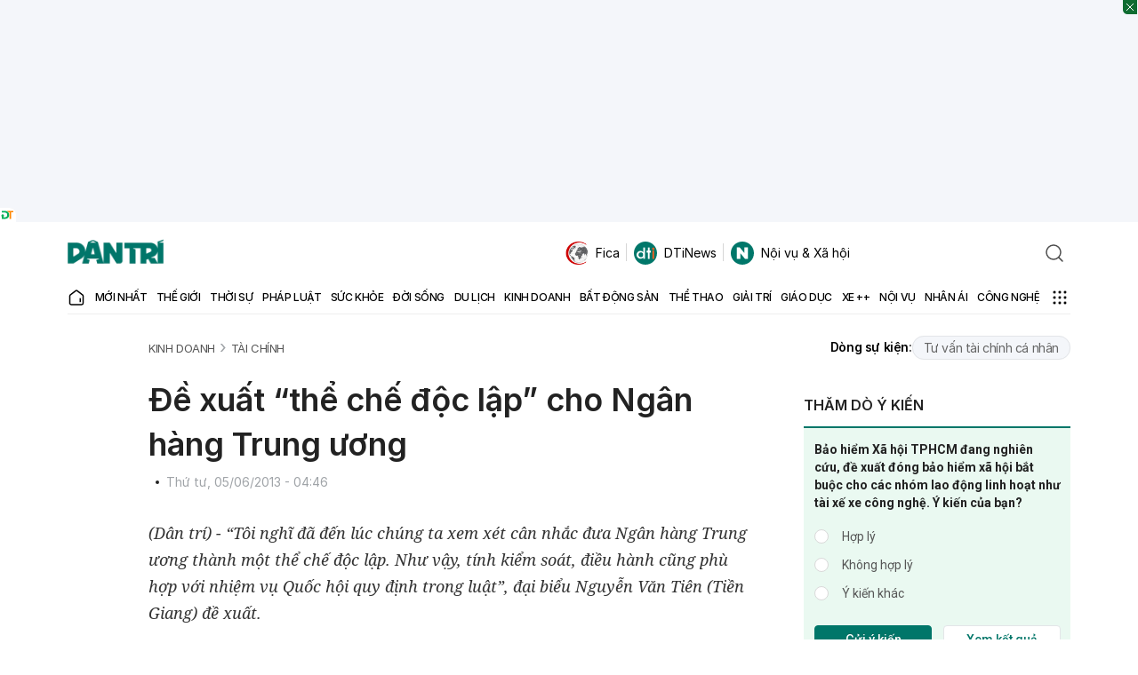

--- FILE ---
content_type: text/html; charset=utf-8
request_url: https://www.google.com/recaptcha/api2/anchor?ar=1&k=6LdH_48cAAAAALKVpzYwS2H8kXLk_ukChpNdhuOX&co=aHR0cHM6Ly9kYW50cmkuY29tLnZuOjQ0Mw..&hl=en&v=PoyoqOPhxBO7pBk68S4YbpHZ&size=invisible&anchor-ms=20000&execute-ms=30000&cb=89zsdd9q5j0i
body_size: 48825
content:
<!DOCTYPE HTML><html dir="ltr" lang="en"><head><meta http-equiv="Content-Type" content="text/html; charset=UTF-8">
<meta http-equiv="X-UA-Compatible" content="IE=edge">
<title>reCAPTCHA</title>
<style type="text/css">
/* cyrillic-ext */
@font-face {
  font-family: 'Roboto';
  font-style: normal;
  font-weight: 400;
  font-stretch: 100%;
  src: url(//fonts.gstatic.com/s/roboto/v48/KFO7CnqEu92Fr1ME7kSn66aGLdTylUAMa3GUBHMdazTgWw.woff2) format('woff2');
  unicode-range: U+0460-052F, U+1C80-1C8A, U+20B4, U+2DE0-2DFF, U+A640-A69F, U+FE2E-FE2F;
}
/* cyrillic */
@font-face {
  font-family: 'Roboto';
  font-style: normal;
  font-weight: 400;
  font-stretch: 100%;
  src: url(//fonts.gstatic.com/s/roboto/v48/KFO7CnqEu92Fr1ME7kSn66aGLdTylUAMa3iUBHMdazTgWw.woff2) format('woff2');
  unicode-range: U+0301, U+0400-045F, U+0490-0491, U+04B0-04B1, U+2116;
}
/* greek-ext */
@font-face {
  font-family: 'Roboto';
  font-style: normal;
  font-weight: 400;
  font-stretch: 100%;
  src: url(//fonts.gstatic.com/s/roboto/v48/KFO7CnqEu92Fr1ME7kSn66aGLdTylUAMa3CUBHMdazTgWw.woff2) format('woff2');
  unicode-range: U+1F00-1FFF;
}
/* greek */
@font-face {
  font-family: 'Roboto';
  font-style: normal;
  font-weight: 400;
  font-stretch: 100%;
  src: url(//fonts.gstatic.com/s/roboto/v48/KFO7CnqEu92Fr1ME7kSn66aGLdTylUAMa3-UBHMdazTgWw.woff2) format('woff2');
  unicode-range: U+0370-0377, U+037A-037F, U+0384-038A, U+038C, U+038E-03A1, U+03A3-03FF;
}
/* math */
@font-face {
  font-family: 'Roboto';
  font-style: normal;
  font-weight: 400;
  font-stretch: 100%;
  src: url(//fonts.gstatic.com/s/roboto/v48/KFO7CnqEu92Fr1ME7kSn66aGLdTylUAMawCUBHMdazTgWw.woff2) format('woff2');
  unicode-range: U+0302-0303, U+0305, U+0307-0308, U+0310, U+0312, U+0315, U+031A, U+0326-0327, U+032C, U+032F-0330, U+0332-0333, U+0338, U+033A, U+0346, U+034D, U+0391-03A1, U+03A3-03A9, U+03B1-03C9, U+03D1, U+03D5-03D6, U+03F0-03F1, U+03F4-03F5, U+2016-2017, U+2034-2038, U+203C, U+2040, U+2043, U+2047, U+2050, U+2057, U+205F, U+2070-2071, U+2074-208E, U+2090-209C, U+20D0-20DC, U+20E1, U+20E5-20EF, U+2100-2112, U+2114-2115, U+2117-2121, U+2123-214F, U+2190, U+2192, U+2194-21AE, U+21B0-21E5, U+21F1-21F2, U+21F4-2211, U+2213-2214, U+2216-22FF, U+2308-230B, U+2310, U+2319, U+231C-2321, U+2336-237A, U+237C, U+2395, U+239B-23B7, U+23D0, U+23DC-23E1, U+2474-2475, U+25AF, U+25B3, U+25B7, U+25BD, U+25C1, U+25CA, U+25CC, U+25FB, U+266D-266F, U+27C0-27FF, U+2900-2AFF, U+2B0E-2B11, U+2B30-2B4C, U+2BFE, U+3030, U+FF5B, U+FF5D, U+1D400-1D7FF, U+1EE00-1EEFF;
}
/* symbols */
@font-face {
  font-family: 'Roboto';
  font-style: normal;
  font-weight: 400;
  font-stretch: 100%;
  src: url(//fonts.gstatic.com/s/roboto/v48/KFO7CnqEu92Fr1ME7kSn66aGLdTylUAMaxKUBHMdazTgWw.woff2) format('woff2');
  unicode-range: U+0001-000C, U+000E-001F, U+007F-009F, U+20DD-20E0, U+20E2-20E4, U+2150-218F, U+2190, U+2192, U+2194-2199, U+21AF, U+21E6-21F0, U+21F3, U+2218-2219, U+2299, U+22C4-22C6, U+2300-243F, U+2440-244A, U+2460-24FF, U+25A0-27BF, U+2800-28FF, U+2921-2922, U+2981, U+29BF, U+29EB, U+2B00-2BFF, U+4DC0-4DFF, U+FFF9-FFFB, U+10140-1018E, U+10190-1019C, U+101A0, U+101D0-101FD, U+102E0-102FB, U+10E60-10E7E, U+1D2C0-1D2D3, U+1D2E0-1D37F, U+1F000-1F0FF, U+1F100-1F1AD, U+1F1E6-1F1FF, U+1F30D-1F30F, U+1F315, U+1F31C, U+1F31E, U+1F320-1F32C, U+1F336, U+1F378, U+1F37D, U+1F382, U+1F393-1F39F, U+1F3A7-1F3A8, U+1F3AC-1F3AF, U+1F3C2, U+1F3C4-1F3C6, U+1F3CA-1F3CE, U+1F3D4-1F3E0, U+1F3ED, U+1F3F1-1F3F3, U+1F3F5-1F3F7, U+1F408, U+1F415, U+1F41F, U+1F426, U+1F43F, U+1F441-1F442, U+1F444, U+1F446-1F449, U+1F44C-1F44E, U+1F453, U+1F46A, U+1F47D, U+1F4A3, U+1F4B0, U+1F4B3, U+1F4B9, U+1F4BB, U+1F4BF, U+1F4C8-1F4CB, U+1F4D6, U+1F4DA, U+1F4DF, U+1F4E3-1F4E6, U+1F4EA-1F4ED, U+1F4F7, U+1F4F9-1F4FB, U+1F4FD-1F4FE, U+1F503, U+1F507-1F50B, U+1F50D, U+1F512-1F513, U+1F53E-1F54A, U+1F54F-1F5FA, U+1F610, U+1F650-1F67F, U+1F687, U+1F68D, U+1F691, U+1F694, U+1F698, U+1F6AD, U+1F6B2, U+1F6B9-1F6BA, U+1F6BC, U+1F6C6-1F6CF, U+1F6D3-1F6D7, U+1F6E0-1F6EA, U+1F6F0-1F6F3, U+1F6F7-1F6FC, U+1F700-1F7FF, U+1F800-1F80B, U+1F810-1F847, U+1F850-1F859, U+1F860-1F887, U+1F890-1F8AD, U+1F8B0-1F8BB, U+1F8C0-1F8C1, U+1F900-1F90B, U+1F93B, U+1F946, U+1F984, U+1F996, U+1F9E9, U+1FA00-1FA6F, U+1FA70-1FA7C, U+1FA80-1FA89, U+1FA8F-1FAC6, U+1FACE-1FADC, U+1FADF-1FAE9, U+1FAF0-1FAF8, U+1FB00-1FBFF;
}
/* vietnamese */
@font-face {
  font-family: 'Roboto';
  font-style: normal;
  font-weight: 400;
  font-stretch: 100%;
  src: url(//fonts.gstatic.com/s/roboto/v48/KFO7CnqEu92Fr1ME7kSn66aGLdTylUAMa3OUBHMdazTgWw.woff2) format('woff2');
  unicode-range: U+0102-0103, U+0110-0111, U+0128-0129, U+0168-0169, U+01A0-01A1, U+01AF-01B0, U+0300-0301, U+0303-0304, U+0308-0309, U+0323, U+0329, U+1EA0-1EF9, U+20AB;
}
/* latin-ext */
@font-face {
  font-family: 'Roboto';
  font-style: normal;
  font-weight: 400;
  font-stretch: 100%;
  src: url(//fonts.gstatic.com/s/roboto/v48/KFO7CnqEu92Fr1ME7kSn66aGLdTylUAMa3KUBHMdazTgWw.woff2) format('woff2');
  unicode-range: U+0100-02BA, U+02BD-02C5, U+02C7-02CC, U+02CE-02D7, U+02DD-02FF, U+0304, U+0308, U+0329, U+1D00-1DBF, U+1E00-1E9F, U+1EF2-1EFF, U+2020, U+20A0-20AB, U+20AD-20C0, U+2113, U+2C60-2C7F, U+A720-A7FF;
}
/* latin */
@font-face {
  font-family: 'Roboto';
  font-style: normal;
  font-weight: 400;
  font-stretch: 100%;
  src: url(//fonts.gstatic.com/s/roboto/v48/KFO7CnqEu92Fr1ME7kSn66aGLdTylUAMa3yUBHMdazQ.woff2) format('woff2');
  unicode-range: U+0000-00FF, U+0131, U+0152-0153, U+02BB-02BC, U+02C6, U+02DA, U+02DC, U+0304, U+0308, U+0329, U+2000-206F, U+20AC, U+2122, U+2191, U+2193, U+2212, U+2215, U+FEFF, U+FFFD;
}
/* cyrillic-ext */
@font-face {
  font-family: 'Roboto';
  font-style: normal;
  font-weight: 500;
  font-stretch: 100%;
  src: url(//fonts.gstatic.com/s/roboto/v48/KFO7CnqEu92Fr1ME7kSn66aGLdTylUAMa3GUBHMdazTgWw.woff2) format('woff2');
  unicode-range: U+0460-052F, U+1C80-1C8A, U+20B4, U+2DE0-2DFF, U+A640-A69F, U+FE2E-FE2F;
}
/* cyrillic */
@font-face {
  font-family: 'Roboto';
  font-style: normal;
  font-weight: 500;
  font-stretch: 100%;
  src: url(//fonts.gstatic.com/s/roboto/v48/KFO7CnqEu92Fr1ME7kSn66aGLdTylUAMa3iUBHMdazTgWw.woff2) format('woff2');
  unicode-range: U+0301, U+0400-045F, U+0490-0491, U+04B0-04B1, U+2116;
}
/* greek-ext */
@font-face {
  font-family: 'Roboto';
  font-style: normal;
  font-weight: 500;
  font-stretch: 100%;
  src: url(//fonts.gstatic.com/s/roboto/v48/KFO7CnqEu92Fr1ME7kSn66aGLdTylUAMa3CUBHMdazTgWw.woff2) format('woff2');
  unicode-range: U+1F00-1FFF;
}
/* greek */
@font-face {
  font-family: 'Roboto';
  font-style: normal;
  font-weight: 500;
  font-stretch: 100%;
  src: url(//fonts.gstatic.com/s/roboto/v48/KFO7CnqEu92Fr1ME7kSn66aGLdTylUAMa3-UBHMdazTgWw.woff2) format('woff2');
  unicode-range: U+0370-0377, U+037A-037F, U+0384-038A, U+038C, U+038E-03A1, U+03A3-03FF;
}
/* math */
@font-face {
  font-family: 'Roboto';
  font-style: normal;
  font-weight: 500;
  font-stretch: 100%;
  src: url(//fonts.gstatic.com/s/roboto/v48/KFO7CnqEu92Fr1ME7kSn66aGLdTylUAMawCUBHMdazTgWw.woff2) format('woff2');
  unicode-range: U+0302-0303, U+0305, U+0307-0308, U+0310, U+0312, U+0315, U+031A, U+0326-0327, U+032C, U+032F-0330, U+0332-0333, U+0338, U+033A, U+0346, U+034D, U+0391-03A1, U+03A3-03A9, U+03B1-03C9, U+03D1, U+03D5-03D6, U+03F0-03F1, U+03F4-03F5, U+2016-2017, U+2034-2038, U+203C, U+2040, U+2043, U+2047, U+2050, U+2057, U+205F, U+2070-2071, U+2074-208E, U+2090-209C, U+20D0-20DC, U+20E1, U+20E5-20EF, U+2100-2112, U+2114-2115, U+2117-2121, U+2123-214F, U+2190, U+2192, U+2194-21AE, U+21B0-21E5, U+21F1-21F2, U+21F4-2211, U+2213-2214, U+2216-22FF, U+2308-230B, U+2310, U+2319, U+231C-2321, U+2336-237A, U+237C, U+2395, U+239B-23B7, U+23D0, U+23DC-23E1, U+2474-2475, U+25AF, U+25B3, U+25B7, U+25BD, U+25C1, U+25CA, U+25CC, U+25FB, U+266D-266F, U+27C0-27FF, U+2900-2AFF, U+2B0E-2B11, U+2B30-2B4C, U+2BFE, U+3030, U+FF5B, U+FF5D, U+1D400-1D7FF, U+1EE00-1EEFF;
}
/* symbols */
@font-face {
  font-family: 'Roboto';
  font-style: normal;
  font-weight: 500;
  font-stretch: 100%;
  src: url(//fonts.gstatic.com/s/roboto/v48/KFO7CnqEu92Fr1ME7kSn66aGLdTylUAMaxKUBHMdazTgWw.woff2) format('woff2');
  unicode-range: U+0001-000C, U+000E-001F, U+007F-009F, U+20DD-20E0, U+20E2-20E4, U+2150-218F, U+2190, U+2192, U+2194-2199, U+21AF, U+21E6-21F0, U+21F3, U+2218-2219, U+2299, U+22C4-22C6, U+2300-243F, U+2440-244A, U+2460-24FF, U+25A0-27BF, U+2800-28FF, U+2921-2922, U+2981, U+29BF, U+29EB, U+2B00-2BFF, U+4DC0-4DFF, U+FFF9-FFFB, U+10140-1018E, U+10190-1019C, U+101A0, U+101D0-101FD, U+102E0-102FB, U+10E60-10E7E, U+1D2C0-1D2D3, U+1D2E0-1D37F, U+1F000-1F0FF, U+1F100-1F1AD, U+1F1E6-1F1FF, U+1F30D-1F30F, U+1F315, U+1F31C, U+1F31E, U+1F320-1F32C, U+1F336, U+1F378, U+1F37D, U+1F382, U+1F393-1F39F, U+1F3A7-1F3A8, U+1F3AC-1F3AF, U+1F3C2, U+1F3C4-1F3C6, U+1F3CA-1F3CE, U+1F3D4-1F3E0, U+1F3ED, U+1F3F1-1F3F3, U+1F3F5-1F3F7, U+1F408, U+1F415, U+1F41F, U+1F426, U+1F43F, U+1F441-1F442, U+1F444, U+1F446-1F449, U+1F44C-1F44E, U+1F453, U+1F46A, U+1F47D, U+1F4A3, U+1F4B0, U+1F4B3, U+1F4B9, U+1F4BB, U+1F4BF, U+1F4C8-1F4CB, U+1F4D6, U+1F4DA, U+1F4DF, U+1F4E3-1F4E6, U+1F4EA-1F4ED, U+1F4F7, U+1F4F9-1F4FB, U+1F4FD-1F4FE, U+1F503, U+1F507-1F50B, U+1F50D, U+1F512-1F513, U+1F53E-1F54A, U+1F54F-1F5FA, U+1F610, U+1F650-1F67F, U+1F687, U+1F68D, U+1F691, U+1F694, U+1F698, U+1F6AD, U+1F6B2, U+1F6B9-1F6BA, U+1F6BC, U+1F6C6-1F6CF, U+1F6D3-1F6D7, U+1F6E0-1F6EA, U+1F6F0-1F6F3, U+1F6F7-1F6FC, U+1F700-1F7FF, U+1F800-1F80B, U+1F810-1F847, U+1F850-1F859, U+1F860-1F887, U+1F890-1F8AD, U+1F8B0-1F8BB, U+1F8C0-1F8C1, U+1F900-1F90B, U+1F93B, U+1F946, U+1F984, U+1F996, U+1F9E9, U+1FA00-1FA6F, U+1FA70-1FA7C, U+1FA80-1FA89, U+1FA8F-1FAC6, U+1FACE-1FADC, U+1FADF-1FAE9, U+1FAF0-1FAF8, U+1FB00-1FBFF;
}
/* vietnamese */
@font-face {
  font-family: 'Roboto';
  font-style: normal;
  font-weight: 500;
  font-stretch: 100%;
  src: url(//fonts.gstatic.com/s/roboto/v48/KFO7CnqEu92Fr1ME7kSn66aGLdTylUAMa3OUBHMdazTgWw.woff2) format('woff2');
  unicode-range: U+0102-0103, U+0110-0111, U+0128-0129, U+0168-0169, U+01A0-01A1, U+01AF-01B0, U+0300-0301, U+0303-0304, U+0308-0309, U+0323, U+0329, U+1EA0-1EF9, U+20AB;
}
/* latin-ext */
@font-face {
  font-family: 'Roboto';
  font-style: normal;
  font-weight: 500;
  font-stretch: 100%;
  src: url(//fonts.gstatic.com/s/roboto/v48/KFO7CnqEu92Fr1ME7kSn66aGLdTylUAMa3KUBHMdazTgWw.woff2) format('woff2');
  unicode-range: U+0100-02BA, U+02BD-02C5, U+02C7-02CC, U+02CE-02D7, U+02DD-02FF, U+0304, U+0308, U+0329, U+1D00-1DBF, U+1E00-1E9F, U+1EF2-1EFF, U+2020, U+20A0-20AB, U+20AD-20C0, U+2113, U+2C60-2C7F, U+A720-A7FF;
}
/* latin */
@font-face {
  font-family: 'Roboto';
  font-style: normal;
  font-weight: 500;
  font-stretch: 100%;
  src: url(//fonts.gstatic.com/s/roboto/v48/KFO7CnqEu92Fr1ME7kSn66aGLdTylUAMa3yUBHMdazQ.woff2) format('woff2');
  unicode-range: U+0000-00FF, U+0131, U+0152-0153, U+02BB-02BC, U+02C6, U+02DA, U+02DC, U+0304, U+0308, U+0329, U+2000-206F, U+20AC, U+2122, U+2191, U+2193, U+2212, U+2215, U+FEFF, U+FFFD;
}
/* cyrillic-ext */
@font-face {
  font-family: 'Roboto';
  font-style: normal;
  font-weight: 900;
  font-stretch: 100%;
  src: url(//fonts.gstatic.com/s/roboto/v48/KFO7CnqEu92Fr1ME7kSn66aGLdTylUAMa3GUBHMdazTgWw.woff2) format('woff2');
  unicode-range: U+0460-052F, U+1C80-1C8A, U+20B4, U+2DE0-2DFF, U+A640-A69F, U+FE2E-FE2F;
}
/* cyrillic */
@font-face {
  font-family: 'Roboto';
  font-style: normal;
  font-weight: 900;
  font-stretch: 100%;
  src: url(//fonts.gstatic.com/s/roboto/v48/KFO7CnqEu92Fr1ME7kSn66aGLdTylUAMa3iUBHMdazTgWw.woff2) format('woff2');
  unicode-range: U+0301, U+0400-045F, U+0490-0491, U+04B0-04B1, U+2116;
}
/* greek-ext */
@font-face {
  font-family: 'Roboto';
  font-style: normal;
  font-weight: 900;
  font-stretch: 100%;
  src: url(//fonts.gstatic.com/s/roboto/v48/KFO7CnqEu92Fr1ME7kSn66aGLdTylUAMa3CUBHMdazTgWw.woff2) format('woff2');
  unicode-range: U+1F00-1FFF;
}
/* greek */
@font-face {
  font-family: 'Roboto';
  font-style: normal;
  font-weight: 900;
  font-stretch: 100%;
  src: url(//fonts.gstatic.com/s/roboto/v48/KFO7CnqEu92Fr1ME7kSn66aGLdTylUAMa3-UBHMdazTgWw.woff2) format('woff2');
  unicode-range: U+0370-0377, U+037A-037F, U+0384-038A, U+038C, U+038E-03A1, U+03A3-03FF;
}
/* math */
@font-face {
  font-family: 'Roboto';
  font-style: normal;
  font-weight: 900;
  font-stretch: 100%;
  src: url(//fonts.gstatic.com/s/roboto/v48/KFO7CnqEu92Fr1ME7kSn66aGLdTylUAMawCUBHMdazTgWw.woff2) format('woff2');
  unicode-range: U+0302-0303, U+0305, U+0307-0308, U+0310, U+0312, U+0315, U+031A, U+0326-0327, U+032C, U+032F-0330, U+0332-0333, U+0338, U+033A, U+0346, U+034D, U+0391-03A1, U+03A3-03A9, U+03B1-03C9, U+03D1, U+03D5-03D6, U+03F0-03F1, U+03F4-03F5, U+2016-2017, U+2034-2038, U+203C, U+2040, U+2043, U+2047, U+2050, U+2057, U+205F, U+2070-2071, U+2074-208E, U+2090-209C, U+20D0-20DC, U+20E1, U+20E5-20EF, U+2100-2112, U+2114-2115, U+2117-2121, U+2123-214F, U+2190, U+2192, U+2194-21AE, U+21B0-21E5, U+21F1-21F2, U+21F4-2211, U+2213-2214, U+2216-22FF, U+2308-230B, U+2310, U+2319, U+231C-2321, U+2336-237A, U+237C, U+2395, U+239B-23B7, U+23D0, U+23DC-23E1, U+2474-2475, U+25AF, U+25B3, U+25B7, U+25BD, U+25C1, U+25CA, U+25CC, U+25FB, U+266D-266F, U+27C0-27FF, U+2900-2AFF, U+2B0E-2B11, U+2B30-2B4C, U+2BFE, U+3030, U+FF5B, U+FF5D, U+1D400-1D7FF, U+1EE00-1EEFF;
}
/* symbols */
@font-face {
  font-family: 'Roboto';
  font-style: normal;
  font-weight: 900;
  font-stretch: 100%;
  src: url(//fonts.gstatic.com/s/roboto/v48/KFO7CnqEu92Fr1ME7kSn66aGLdTylUAMaxKUBHMdazTgWw.woff2) format('woff2');
  unicode-range: U+0001-000C, U+000E-001F, U+007F-009F, U+20DD-20E0, U+20E2-20E4, U+2150-218F, U+2190, U+2192, U+2194-2199, U+21AF, U+21E6-21F0, U+21F3, U+2218-2219, U+2299, U+22C4-22C6, U+2300-243F, U+2440-244A, U+2460-24FF, U+25A0-27BF, U+2800-28FF, U+2921-2922, U+2981, U+29BF, U+29EB, U+2B00-2BFF, U+4DC0-4DFF, U+FFF9-FFFB, U+10140-1018E, U+10190-1019C, U+101A0, U+101D0-101FD, U+102E0-102FB, U+10E60-10E7E, U+1D2C0-1D2D3, U+1D2E0-1D37F, U+1F000-1F0FF, U+1F100-1F1AD, U+1F1E6-1F1FF, U+1F30D-1F30F, U+1F315, U+1F31C, U+1F31E, U+1F320-1F32C, U+1F336, U+1F378, U+1F37D, U+1F382, U+1F393-1F39F, U+1F3A7-1F3A8, U+1F3AC-1F3AF, U+1F3C2, U+1F3C4-1F3C6, U+1F3CA-1F3CE, U+1F3D4-1F3E0, U+1F3ED, U+1F3F1-1F3F3, U+1F3F5-1F3F7, U+1F408, U+1F415, U+1F41F, U+1F426, U+1F43F, U+1F441-1F442, U+1F444, U+1F446-1F449, U+1F44C-1F44E, U+1F453, U+1F46A, U+1F47D, U+1F4A3, U+1F4B0, U+1F4B3, U+1F4B9, U+1F4BB, U+1F4BF, U+1F4C8-1F4CB, U+1F4D6, U+1F4DA, U+1F4DF, U+1F4E3-1F4E6, U+1F4EA-1F4ED, U+1F4F7, U+1F4F9-1F4FB, U+1F4FD-1F4FE, U+1F503, U+1F507-1F50B, U+1F50D, U+1F512-1F513, U+1F53E-1F54A, U+1F54F-1F5FA, U+1F610, U+1F650-1F67F, U+1F687, U+1F68D, U+1F691, U+1F694, U+1F698, U+1F6AD, U+1F6B2, U+1F6B9-1F6BA, U+1F6BC, U+1F6C6-1F6CF, U+1F6D3-1F6D7, U+1F6E0-1F6EA, U+1F6F0-1F6F3, U+1F6F7-1F6FC, U+1F700-1F7FF, U+1F800-1F80B, U+1F810-1F847, U+1F850-1F859, U+1F860-1F887, U+1F890-1F8AD, U+1F8B0-1F8BB, U+1F8C0-1F8C1, U+1F900-1F90B, U+1F93B, U+1F946, U+1F984, U+1F996, U+1F9E9, U+1FA00-1FA6F, U+1FA70-1FA7C, U+1FA80-1FA89, U+1FA8F-1FAC6, U+1FACE-1FADC, U+1FADF-1FAE9, U+1FAF0-1FAF8, U+1FB00-1FBFF;
}
/* vietnamese */
@font-face {
  font-family: 'Roboto';
  font-style: normal;
  font-weight: 900;
  font-stretch: 100%;
  src: url(//fonts.gstatic.com/s/roboto/v48/KFO7CnqEu92Fr1ME7kSn66aGLdTylUAMa3OUBHMdazTgWw.woff2) format('woff2');
  unicode-range: U+0102-0103, U+0110-0111, U+0128-0129, U+0168-0169, U+01A0-01A1, U+01AF-01B0, U+0300-0301, U+0303-0304, U+0308-0309, U+0323, U+0329, U+1EA0-1EF9, U+20AB;
}
/* latin-ext */
@font-face {
  font-family: 'Roboto';
  font-style: normal;
  font-weight: 900;
  font-stretch: 100%;
  src: url(//fonts.gstatic.com/s/roboto/v48/KFO7CnqEu92Fr1ME7kSn66aGLdTylUAMa3KUBHMdazTgWw.woff2) format('woff2');
  unicode-range: U+0100-02BA, U+02BD-02C5, U+02C7-02CC, U+02CE-02D7, U+02DD-02FF, U+0304, U+0308, U+0329, U+1D00-1DBF, U+1E00-1E9F, U+1EF2-1EFF, U+2020, U+20A0-20AB, U+20AD-20C0, U+2113, U+2C60-2C7F, U+A720-A7FF;
}
/* latin */
@font-face {
  font-family: 'Roboto';
  font-style: normal;
  font-weight: 900;
  font-stretch: 100%;
  src: url(//fonts.gstatic.com/s/roboto/v48/KFO7CnqEu92Fr1ME7kSn66aGLdTylUAMa3yUBHMdazQ.woff2) format('woff2');
  unicode-range: U+0000-00FF, U+0131, U+0152-0153, U+02BB-02BC, U+02C6, U+02DA, U+02DC, U+0304, U+0308, U+0329, U+2000-206F, U+20AC, U+2122, U+2191, U+2193, U+2212, U+2215, U+FEFF, U+FFFD;
}

</style>
<link rel="stylesheet" type="text/css" href="https://www.gstatic.com/recaptcha/releases/PoyoqOPhxBO7pBk68S4YbpHZ/styles__ltr.css">
<script nonce="iHkKz08O3XZsaUfhf7W_vw" type="text/javascript">window['__recaptcha_api'] = 'https://www.google.com/recaptcha/api2/';</script>
<script type="text/javascript" src="https://www.gstatic.com/recaptcha/releases/PoyoqOPhxBO7pBk68S4YbpHZ/recaptcha__en.js" nonce="iHkKz08O3XZsaUfhf7W_vw">
      
    </script></head>
<body><div id="rc-anchor-alert" class="rc-anchor-alert"></div>
<input type="hidden" id="recaptcha-token" value="[base64]">
<script type="text/javascript" nonce="iHkKz08O3XZsaUfhf7W_vw">
      recaptcha.anchor.Main.init("[\x22ainput\x22,[\x22bgdata\x22,\x22\x22,\[base64]/[base64]/[base64]/bmV3IHJbeF0oY1swXSk6RT09Mj9uZXcgclt4XShjWzBdLGNbMV0pOkU9PTM/bmV3IHJbeF0oY1swXSxjWzFdLGNbMl0pOkU9PTQ/[base64]/[base64]/[base64]/[base64]/[base64]/[base64]/[base64]/[base64]\x22,\[base64]\\u003d\\u003d\x22,\x22w5DDgCoFRkAtwo/Cv8OqA8OKIUVADMO9wrzDgsKEw654w4zDp8KaAzPDkHx4YyMZUMOQw6ZJwrjDvlTDmsKYF8ORR8OTWFhbwoZZeRlCQHFewp01w7LDocKKO8KKwrPDnl/[base64]/HcKEwpZSw5ZyE1LChcOFwpfCu8OuwqLDlcObwqXDv1DCn8Klw7JSw7I6w4zDvFLCoxTCjjgAVMOCw5Rnw6TDhAjDrUrCpSMlJnjDjkrDlkAXw50mS17CuMO4w5vDrMOxwoN9HMOuFsOAP8OTecKHwpU2w6cZEcObw7UFwp/DvlooPsONUcOMB8KlKx3CsMK8Ch/Cq8KnwqXCv0TCqlMEQ8OgwrLCizwSeRJvwqjCksOSwp4ow4A2wq3CkB4mw4/Dg8OIwoISFHvDmMKwLUBjDXDDg8Klw5Ucw5VdCcKEbWbCnEIJXcK7w7LDrVllMEkaw7bCmi94wpUiwovCpXbDlGdlJ8KOZ0jCnMKlwpExfi/DgAPCsT57wpXDo8KafcOJw553w5XChMK2F3sUB8ODw5TCnsK5YcOmeSbDmUcBccKOw7zCgCJPw7g8wqcOf2fDk8OWYDnDvFBcTcONw4w+aFTCu23DlsKnw5fDqinCrsKiw7VIwrzDiAR/GHwyAUpgw6QHw7fCiiTCrxrDuWxMw69sI0YUNRLDm8OqOMO6w7AWASJueRvDucKwXU9YalEibcO9SMKGEDxkVzTCuMObXcKYMl91QBpIUAoawq3Dmw9/E8K/wpDCvzfCji5Kw58JwpcUAkcnw7bCnFLCrFDDgMKtw656w5QYRcOJw6klwp/ClcKzNHDDssOvQsKsDcKhw6DDr8Opw5PCjx3DhS0FNjPCkS9FL3nCt8OOw64swpvDncKVwo7DjzMqwqgeBmTDvz8YwqPDuzDDt0BjwrTDknHDhgnCvcKHw7wLCMOcK8KVw6vDqMKMfUEUw4LDv8ORKAsYUcOZdR3DpQYUw7/DhXZCb8OwwrBMHBDDuWRnw63DrMOVwpkiwopUwqDDhsO+wr5EBEvCqBJawoB0w5DCmsOVaMK5w5jDiMKoBzFhw5woIsKKHhrDg2ppf1/[base64]/w7JsXcO9UsK/PsOcbsOXw63DmGnDqsKJHMKhdSPCqQ/DvF4DwpZ7w7nDm1rCinbCncK1VcOfQRvDlcOJJsKYWcOcMgzCvsOawpDDh3NJKcOuFsKNw67Dp2PDs8O5wrnDl8KybsKaw6DDo8OBw67DtDkmPcKSW8O6HjY7asOZaHTDuQfDjcKpUsKxHMK2wpjCtsKNGi/CvMOmwrjCvj5Ew7jCslEHdcO1aQxqwr/DlSPDnsKCw7XClMOUw7UQc8OnwrnCm8KQPsOOwpoVwobDq8K/wobCuMKHMBcDw65dX0LDlmjChkDCuiDDmGvDncOlbR0gw6nCqlfDtngadBPCncOpUcOVwpfChsKPCMOJw5/DjsOZw61nLWA5TGQcbiRuw4TDpcOQwpLDmlIAYgUiwojCtgpITMOODXRSa8OSH38JSDDChcOpwoYeMFTDr0/CgVDDvMOmbcObw5UjK8Ouw4DDgE3CsAPCtQ/DqcK5DUYzwo58woTCo3HDmxcuw7doKAoNdcKkHsOpw7DCnMOlekXDsMKdVcOmwrcWYMKIw6J0w5HDqTtebcKrUlROVcOUwq96w4/CoijCkk4DNGbClcKTwqMewqXComTCj8OuwpRNw7xwBATCsAREw5DCtsODPsO0w7orw6pqe8K9V2wxw6zCuzzDv8O/w6oJVEgRIBjDpmDCr3FNw7fDn0DCgMOkcATCosKccjnDksOEKANqwr3DtsOKw7LDusOaO18jc8Kfw4pyZU9awpN/JMKZW8KDw7tSWMKKKAMFVMO+NsK6w7fCvcO7w6Edb8KMACnCjcO2PUfDscK1wp/Cqj/[base64]/wqTCm2ptCsOGwqkEdsOQw7LCjMO6KMODZxDClsKGISDCiMOCMcOww7DDoG3CvMOpw7LDpGrCkyrCpX3DlBsCwpwxw7I7ZcO+wr4eeABTwrLDoBTDgcOzdMKYEH7DicKxw5fCk0M7wosCV8ORw48bw7JVCsKqcsOFwrl6CFYpPMO0w7JDYsK8w5TCiMONJMKFN8O2wr/CjWgHHwIkw5RZanTDoTbDsjxcwrrDr2J/XMOlw7LDusObwrxjw7XCqUF6EsKnbMKxwoliw4nDlMOGwo7Cs8Kcw6DCncKMQEDCvDlSXMKyIFZXT8OeFsKhwo7DvMOBVVHCqEzDlSrCiDNiwq9xw702D8OxwqzDjE4HGlxMw74EFQl6wrrCimtow7YKw7t5wpRlK8O4TEouwovDo0/Cq8OEwpTCgMO/[base64]/[base64]/CmnHDr207w6MgwoxMw5RowrE2w7zCu8KrVMKECcKgwr/Cq8OfwqtaYsOyMAzDicKDw5HClcKOwoUQGzbCgVzCkcOQGTsdw6fDvsKPHznCuX7Dim1nw6TCpsOiZjFSaUorwqAJwrnCr3w6w59eMsOmwpo4w50/[base64]/Dr05deMO4wp0vwo95wpwnwoROw557ecO2MTfDv01+VMKYw6IzIS9Fwqx5D8Kpw4lbw6HCtMO5wpV/[base64]/fQNgwpbDhjUtEMKxw67Ci1suLzDDmsK7w5kaw6vDq3FzCsKdwr/Cun/[base64]/Cmw1Ew6vCsQDCtgEXw78vw4/Dj0fCpMK0V8KHwpLDn8OIw6IRRAVnwq5xaMOiw6nCu1XCssOQw7YJwrrCg8KXwpPCpyV3wrnDhD4DE8OYNSBewq7Dk8Ovw43DsC57VcOkPMKTw6lMScOfGnBZwpcId8Obw7xzwocCw7nCghgnw7/DscKMw4rCk8OGNF4yK8K3HhvDmnTDnCFqwqbCocKPworDmiTDlsKZIQLDosKhwpvCt8OSTBbCiEPCt34awqnDo8KmJsKvc8K1w5xTwrrDh8Ojw6UqwqbCo8Obw6TCtBTDhGVJZ8OawoU3Bn7CkcKfw5DCj8K0wqzCgArCksO8w5/CsCfDqMK0w7HClcKWw4FVOyFnJcKcwrw3w4NmJsK1WSkyBMKMK0nCgMOvdMKHw6DCpAnCnj9pQGddwqXDtS4FXVvCq8K+Nn/[base64]/[base64]/Di8O6w4dufj5vw7J8FVJ/W8OnwqAhwo/CjMOBw7VYeBHCrWUIwqJGw7QzwpI3wr82wpTCpMO6w41RYcKUDn3CnsKNwqYzw5vDunHDkcOSw5kPFVNhw6rDtsKew5tuKj5Xw7nCkHHCvcOwesObw5XCrUd2w5hLw5Ymwo7ClMKSw7pwaX3CjhTDiAPDn8KoWsKGwok6w7LDoMOZChrCt3/CrVbClWTCkMOPcMOFKcKTW03DhsKIw6vCm8O/e8Oyw7PDtMOmTsKVD8K8KcOpw55dTMOiH8Oqw7bCl8KQwrk3wq1kwosPw5E1w6HDisKhw7DCusKNZg0vJkdiU1MwwqsXw6DDuMOPwqvChE3Cg8KodSsVwr9QCmMlw5xManbDvT/CiQIpw4Jqw5dXwqlew7VEwqvDkU0lVMO7wr/CrH1bwqjDkDfDtcKqIsOnw5HCkcOOwo7DnMO8w5fDtDjCjE0/w5bCpE4yOcOlw5gqwqrCvxLCpMKIfsKTwqfDosKnLMOrwqZ+FiDDpcO0FBF5N05oL2ktKh7DosKcQldawr5jwokOYwFbwrzCocOcFg4rasOWOxlLZy1WIcOcUMKLOMKiJMOmwpk/w48Swr0PwqNnwqxhXhEVNVdhwrQ2QgDDusKzw7R7w4HCiynDqH3DvcOKw63Cnz7CjcK4RMKfw7EzworCg34wFz0xJMKgKwMFFsOjBcK/OljCiw7CnsKgOgxvw5IRw6tZwqfDhMOUXEc7XsKQw4nCizfDtQ3ChMOQw4PCuXsIXQovw6Inw5fDox3DsFzClVdowpLCjRfDswnCjVTDgMOFwpB/w4JjDHDCncKUwo8cw4oZO8KBw5nDjMOUwpjCui5awrvCssKOB8ObwpHDt8O7w6tBw4vCmcK8w4UxwqvCrMOiwqdyw57CrnMTwq/Cn8OVw6tgw74Aw7QAJsO2ehHDtVXDo8K2wo04woPDsMOsXUDCvMK0wrjCkUpFaMKvw7xIwpvClsKMXMK3PB/[base64]/DnMKYwo3DoUo6bhRSwofDrSbDrsKCICDCtT5ew7vDsQ3CrS4Rw6pywp/DnsObwpdvwpDDsgDDvcOjw7wFFwgSwpYuN8KKw4/ChnnCnFjClgHCkMO7w7hiwoHDhcKCwrfClRFeZ8OTwqHDqsKzwp48KkPDiMOJwocNecKAw7fChsOFw4HDpsKrw6rDuTHCmMKTwqJWwrdnw75DUMKLF8K1w7hYdMKGwpXDkMOhw4pIfgURJzPCsW/Dp1DDiE3DjVMsXMOXd8OuDMODa3YEwogaLg7DkjLCncOgb8KLw7LClDtHwoNuM8O9HsKYwpx1c8KCb8KWRTNHw4l1fChOb8OWw4DDiR/CgDQTw5LDmMKYI8Oqw4bDnQnChcO2ZMOePTNsVsKmXAhYw6dsw6UVw65/wrNmw5ZKeMOiwp88w7bDusOBwrw/[base64]/QDfDisO1wpYCfijDqyAuwqvCucKiwrTDpR/CjCbDmMKVw4xHw7J6WkUrw6rCklTCi8KrwqURw5DCvcOxG8ONwptmw79qw6XDryzDk8ObcifCkcOMw47CisOuZcKxwrpjwpIoMlMTPEhbDULDo05RwrV8w4DDgMKuw6HDh8OFIcKzw60iQMO9AMK4w5vDg3FOYUfCgUDDpB/[base64]/DnV3Cl8OcdsOeF8OUVMKew7nCrcOPCMOswoBbw75HCcOuw4kHwplOb3BCwqdjwo/[base64]/[base64]/CoygsbVnCoFh4wrzDncOdw5HDjh81woXDpcOgwoPCrBlLZsK2wodOw4ZJNcOGfA7Cl8OsYsK2FEPDj8KAw4cHwqc8D8K/wqPCszAkw6bDr8OrCnnCix45wpRXw6vCosKGw7ppwoHDjVgGwpgSw78/VHzChsOPA8OOAMOQMsOYIcKQez5nRCEBS1PCp8K/wo/Cu1UJwqdKwrrCpcOUesK0w5TCpS8pw6J1SXrCmn7DmiJow7p7DmPDnncpw65RwqZPWsKJSjp+w5cBXsO3OWgvw5d6w4vCnRYcw49Sw6V2w7bDgilUERNuMMK5ScKMEMK6c3Q+VsOkwqzCv8Ocw5s9JsKxP8KQw5XCrMOqKcObwozDuldAK8K/f1EwWcKJwopNZ3HCosKTwqFNf21BwrNuTMOCw5UeacOfw7rDgUV9OgU+wpxgwosKPzQ5YsO2I8OAewDCn8OFwozCo1t1LcKvVlI4wrzDqMKSCsKOVsKFwr9wwoDCqDUBwqh9VFDDuW0iw4otWUrClsO5TBohYxzDm8OmVT7CrhDDjz1GdyJXwqfDu2/[base64]/w6fCoMKCwo7DomnDl2DDolBQYcOOb8ObwodBw6rDhxLCpsO4UMOSw40vbyoZw5U0wq8GQcKvw5gVFwErw6DCo1EPacKYb1XCizB7wrEkWALDrcOyU8Ojw5XCk2YRw7zCt8K4axDDpXRuw7wkMMK1d8O5WSRFBsKuw57Dn8OeEFp8MTIiwpnCnyTCu1/[base64]/wofCmSRDw4vCswLCnsO8wp7DhhLDm8KBIsKtw77CoX3DnMKIw4/DjXzDrnwDwpQQw4RIBGrDoMO5w7PDh8KwWMKDJ3LDj8KJSWcyw5YKHWnDr1nDgk45I8O6cUnDrFjCncKRwp3CgcKpUms+wpDDnMKjwpkRw5Yzw7PDoR3Cu8Kswpdkw7p7w4lEwpVvMsKfTk/DnsOSwr/Dp8KCFMK6w6PDrUURa8KiWUfDoFlAdMKGDcO0w7ZDAn1UwpYEwp/CkMOhWFrDvMKEFMOZA8OHw7jDnS9oQMKIwrdtCUXCqSDCuyPDs8KVwo1LIGHCn8O7wrfDoDxAcsOAw5XDk8KaWk7DqsOPwrQzBW58w60zw6HDmsObPMOLw5XCvMO3w5wDw7lawrgNw7rDlMKoT8OHNlrCicOxT3Mnd1bCvyhOKSbCusK/[base64]/Cv8O9w78Pw5TCh8KiwrwnWcKefcKdSMOnKMOMCybChl1Ew79fwoTDpyB5wr/CgsKnwqfDhhIPVcOwwoMZShs6w7NgwqdwIcKJT8KiwobDsxsZX8KBEVrChkcNw5dOHETCo8KOwpAiwovCn8OKDnsYw7V+byIow6xAPMKdw4UtTcKJwrvDr081wqjDpsO7w6RhRAl/[base64]/Dn13CpHNlJ0ZBSsKPw6g7JMO5w4tnwrBrLcKPwq3DgMOcw4QVw6jCjx8RCRPCrcO9w4JEccKEw7XDnMKBw5zCgQsvwqBNaA4ZaVoCw550wr11w7oJOMKxCcK/wrjDuGdGI8OqwpjDvsORA3UNw67CglbDnWvDsi7CucKLYhdCP8O1e8Osw4ZhwqLChmrCkcO9w7fCl8KNw5QNZDVPcsOHQyXCuMONFAx6w5AgwqnDqsO5w77Cj8Oiwp/CnhlxwrLDoMKXwp4BwqbDoF1nwo7DucKow44OwqMQDcKkK8OLw63DgEt6Xg5AwqjDhsKfw53Dog7CpXHDtgLCjlfCvQrDuWsOwpcneAXDtsKAw57DlsO9woI9KW7CmMK0wpXCpl5RJsORwp7Cuz8DwqZ6XnoUwqwcOVDCnXUSw6QsIQ8hwoPCnwc4wr5/SsOsWBrDoU7CqcOTw77DkMKKdMKswqUHwr/CusK1wop7LMKtwrHChsKLR8KJeATCjMOCKinDomJXGcK2wp/CvMOiR8KQa8KBwpbChEHDvjbDkRTCuzPCoMO2Mhwiw6BAw4vDisKfC3DDon/CvQMAwrjCqMKMEMKqwoVew59QwojCl8O8dsOuTGTCkcKBw4zDtxHCpUrDmcKRw5UqLsOpSnszYcKYEcKkJcKbMnAgMMKqwrAgDV7CqMOYRsOow7MEwqgeR3J7w51nwr7DksKYW8Oawp0Yw53DlsKLwqvDkW0KVsO3wqnDlQHDj8OnwoQIwoFDw4nCoMKOw4/Dji5aw5JJwqN/w7zCsgLDs3R/Rlh3SsKBwrszHMOFw67DkT7Dt8OMw7cUUsO+YSrCicKrAD9tdwIqwrx1wptEMkXDjsOxZmvDt8KHanJ4wpZhKcO1w6XDjATCuVDCiwnDsMKAwp3CgcOLE8K8Rj/CrCpywp0QYcOlw5psw7c3JcKfWwTDm8OMacKPw4fDusK4TkEWEcKswqrDhWYrwqLCoXrCqsOUFMOnEjLDpBrDgiHCrsOAFXzDsT4ewqogXUh/eMO/w6FYXsKiw4HCmzDCkm/DgMKDw4bDlA1gw4vDowpaJ8O/[base64]/CgwrDgcOcIMOLw5bCjDzCihx4TMOYFTlxPcODw79Sw6E/wo3CsMK2ASl4w43CpynDqMKldzlkw6DCgTLCksO9w6LDtVvCjAc9CFTDuSk2KcOvwq/Ci0zDlMOnEHnChRNVBnN8UsOkan3CpsOTwrxDwqoBwrt5KsKnwpPDqcOLwrjDml7ChkkRPsK4fsOvL3HCrcO7QCNtSMORQSd3EinCjMOxwq/DtXvDvsK7w7EGw7g/wqQswqo7S0rCosOXOcOeN8OSCsO+SMKiw6ACw4x+YmM+Tk4+w4TDpmnDt0lSwo/ClsOwVAMJZQbDp8KeAgxjOsKuHT7CtcKhAAARwpJ0wqvCgcOoZ2fCoxLDoMKywqvCiMKjFhvCo0zDrUfCusKiG0DDshodBjjClTYOw6/DiMOrGTHDgyEAw7PCvsKZw6PCocKQSlp2UycVDcKBwppxF8OfGEJVw6Ajw6LCoW7Dm8Oyw5EEXH95w58gw5JBw5HClCXCrcOHwrscwr93wqPDkU5+Z2zDnyjDpGFVN1YtScKQw71ZdMO1w6XCiMKNBsKlwpbCm8OpShFNAHTDkMOrw7NOfhDCrm0KDhpYBsO8BA/[base64]/[base64]/RA8+AsKaw4xzw6nDhBHDgMOWw57DjsKdwogSw4fCh2XDicK6LsKzw7vCg8OOwoHCv23CpwN8fVPClw4rw6ozw7TCpCjDsMOlw5fDo2YsO8Kaw6TDvcKrA8Obwosyw73DjsOgwrTDocOhwq/[base64]/wpfCicODwqY7CSYfDMOSwq57KMOxw6xBw7DCq8KhFHsAwqDDoicfw73DpF9MwpUCwpVBdHzCq8OIw7DCksKFTyfCu1vCscKIYcO8wplFYmHDlEnDjkgGOcKhw6h1F8KUOxXCllvDsQJtw79MISDClMKFwrM6wonDoG/DtF9TGQ0lNMOHCgg5wrVtasOlwpR7wqdXCzd2w5kmw7zDq8O+MsOVw5rCsATDiGUeGVnDj8Kkdy4Dw4nDqBrCqcKPwoIHFT/DnMKtOWDCssO9NXUmUMKfWsOUw5Via3jDq8O6w7jDmynCrcO4fcKgTMKmZMK6Xho7WcKRw7PDnEkLwpoSCHTDkQ/Dq2/[base64]/ChMOqwqTDn8Opwp/Dm8OzFMOcwpoDE8K/wqsSwpHCsQktwolAw5LDgw3DlgUkRMKXKMOkDAVHwqhZRMKoMMK6bj4qVS3CpzLClRfCtzHDrMO7bMOewo/DqCNywpIuRsKsJzHCjcO2w5lARV1Aw7w5w7ofdsOWwptLcH/DuGchw4ZJwrRkCmA5w5fDtsOPXC3ChCbCocORXcKUPcKwFDlIccK9w5DCl8K5wrdzbcOaw50VFhE/RjjDicKpwrF8wokXDcK1wq41JEBGCjzDpgtXworCm8K5w7PCpHxSw64/MybCucKJeFIvw6jCvcKYVChVO33DtsOIw4UFw6XDq8KaL3UBwrtLXMOwXsK9QB7DsS0Sw7JFw4/[base64]/DqMKNbcKxU8O/PSA5w7ZEeMK6FjUqw6/DsUfDtQV+w6tdI2LDl8KZO0tQAwXDrcO+wpc+EcKbw5HChsONwpzDjAFbYWLCkMKHwrPDnEcqwp7DrsOwwr8qwqXDvMKnwrvCrsKxeAEwwr7Cq2nDuEkPwpjChsKcw5ZvLcKBw48IIsKAwo4nMcKewo7DscKsb8OZNsKuw4/Co3LDoMKTw5d3acOJFMKqfMOEw7/CpMOSGcOnNwjDoiIDw75AwqHDtcO7OMK5J8OcIsOyM38DfS/CpBjDgcK1BT5mw4snw4XDrWd7NRDCnkd4dMOnc8Oiw4vDgsOvwpDCjCzCtnfDmHt+w4fDrAfDqsO2wo/DtlzDscKdwrdaw7dXw4Egw6s4FXTCtwXDkSEhw7jCjSUBDsKdwrNjwrVnMMOYw6TCuMOHfcK1wq7Dt0rCsQzCnTLDq8KQKDx/wqhyQEw9wr/[base64]/CqcKswozCj39iAHo5wozDjUrCqsOsw7Eaw5drw4DDu8K5wrYgUDzCucK4wrEmwp5vwpXCsMKWw5/DqWFURhtww7VTLHE9ejLDmsKrwpNUGmlWUWINwoDCjGzDh2zCgTDCjGXDg8OuTiglw5TDux4ew77DiMOjVwvDrcOxWsKJwotBZMK6w4VhFiTCs3vDrXvCl0J/wqIiw79+YsO2w79LwpNGNDpYw7TDt2vDn3MJw45ffQ/Cu8KZVjwkwpBxCsOYbMK9wprDlcKTJB5qwrFCwpMiC8Kaw5UNAcOmw6BaasKBwrEZacOXwqJ7BMKoOcKHBcKnDcOAd8OvDxnCucK1w6lmwr/[base64]/DmwHDlCTCscO8HgLChMOpw5bDvX7CmcOPwpHDsRFlwpzChsOjHyhiwqYSw7oCAxnDkHd9BMOxwr5KwpDDuxlLwoxIccOTQsKFwqXCk8OOwpzDpSg6wrR5w7jCvsOOwoDCrlDDmcO2S8KOwpzCmnETA1xhIC/CqsO2wp9Vw5pywpcXCsKbLMKIwoDDiiHCtSARwq1OFXvCucKrwqtCVnJ2LcOWwqQ5fMKARGRLw4U2wplVBCXCgcOvw4HCjsOlNl9Vw77Dl8Ocwo3DogvDsE/DoGnCtMOKw4Jew64QwrPDujDConYewpcPUDPDisKXOQbDssKJDRrCl8OgSsKfEzTDiMKpw7HCr3wVCMOSw6rCjwAfw5l2wrrDoAA5w6IYESdQUcOjwoxXw4Yxwqo9LwF5w5kcwqJYREY6B8O6w4rDuTliw4h6WQtJaSjDksKDw6Z8XcOxEcOvMcO/LcKTwq/CqQhww7XDm8KTacKuw4lzV8ONexYPPmtnwrRZwr9bI8K4MlvDtgQjAcONworDvcOUw4ggB1jDucOyQk1JDMKXwrrCssKwwprDqsOawofDkcObw6fDn3p9dcKRwrkPeT4pw4TDlxrDr8O6worCoMK+c8KXwrnCkMKdw5jCo1pnwoZ1QMOewqhkwoZQw4HDrsOdEU/[base64]/CiMORw5Itw5zCpMO0wpPCjm5ZwpZ+GF7DrcKtwpfDrcOBS1QeYhtBwr8ZMMOQwpUdGcKOwq/DgcO8w6HDgMKxwoRhw4jDlMOGw7hXwoVWwqLCpy4qScK6ZE51wpbDo8OIwrZCw6Vbw6bDgAcNRMO+R8O3G3kKXVl1ImwfXVHCrxvDjifCosKMw6YSwpzDlcOnUW0bLntnwpAjMsOBw7DDmsOUwpQqZsKgw6dzYcOawp5dUcOHADfDm8KNWWPCr8OpCRo/EMOGw7tiQgdpHF3CkcOrc34hBAfCsmcdw5zCrTZ1wqzCpBPDnSp4w4/CiMOdUkHCnMOMTsKEw7NUQcODwrxew6YdwobCiMO1wqEEQirDtsOuBHcbwqLDoS9hZsOoCAHDkhEZSWTDgcKuRnHCqMOHw4Rxwq/[base64]/[base64]/CnsKURMO+w7/DjcK8w6bDnBwuZMONwpLDjsKWwpguIGcidsKIwp7CiSBxw7kiwqTDt1Jgwp/DtkrCo8KIw5nDucOAwprCsMKjc8OSDsKxQsOsw5pQw5NAw79pw6/[base64]/Dvx0benF3Eh7Di8Kbw7V6w6PDhsO+w6M7w6HDh1Zpw7NSSsKbTcObR8KmworCuMKoCxzCi2kxwr4bwqMwwrJEw4ZRE8Osw5fCrhh8CsOLJWjDrMKCCCfDtmNIfk7DrAfCgF7DmMKywqlOwo5IGifDqTU9woTCncKkw4o2Q8Kse03Dox/DmMKnw5kvc8OTw7lrVsO2wrPCr8Kuw6XDnMKgwrxRwo4GRMOUwokLwovDk2VoHcOEw4zCpCBgwrzClMOaBCl9w4Zlw7rCkcKQwpI3C8OywrBYworCq8OJLMK0ScOyw7QLWUXDucO+woE7KxHDmjbCtA0Bw4/CoGoRwpbCrMOMNMKcK2MewoHDksKcIEjDgcKvD2DDkWnDpSrDjgkvRsKAA8KUGcOAw5lmwqohwp7DucOIwrTCkTTDlMOpwrwwworDjmHDvw9tNTd/Aj7CoMOew548N8KiwoB5wqJUwrENccOkw6nDg8OOMzltf8KTwoxhw4zDkCBCMcKwX2bCnsOlPsOyfMOdwoh+w41VA8OQPsK3I8Ouw4HDlMKPw4LCgMOxBzDCgsO3wqszw4rDkF9ewrttwq7Dmh4cw47Cnmd/wqfDrMKTMzl6O8Kyw7REKU/Di3HDvMKJwrMTwpXCtn7DisKLwoMRXxxUwp8dw5jDmMOrRMKOw5fDs8Ojw58pw7jCgcO/wqgyC8KFwqIHw6PDkBsvMSgewpXDtHU9wrTCo8K7K8OtwpREV8OMbsOMwro3wpDDgMK7wqLDqxbDpj/DjQ/CgVLCl8OtCkPDk8OVwoZpIWLCnjfCjU3DpQzDoD4vwqXCvsKzBF8LwoAlw7PDocOvwpZ9L8K+ScKawptGw5xIB8KqwrzClsKww7oec8KqSUnCoxPClcOBQmTCuC5IBcO/wqk6w7jCvMOREnDCrg8fGsKxdcKjASZhw7gxQsKPMsKOasKKwoRNwp0sdcO1w4QvHCRMw5F7bsKiwqZYw4Rswr3Dtmx3XsOTwpMYwpEZw63CmsKqwrzChMOFc8OGRxg5w55eR8O9w6bCjwbCjMO/wpbCh8OkCCfDl0PDucKoVcKYLl00AXo7w6jCnsOJw40PwqFkw5Z6wo0xMgMCR2Vaw67CrTRYfsK3wrvCh8K8XQfDi8K3S2JywrkDDsOMwprCn8OEw4N/OU8pw5VLW8K/LzXDosKZw5Atw4zDnsK0HcKpEsOhYcOJDsKtw4/DnMO6wqfCnXfCocOUbMOOwrY9I0zDsxnChMOzw6nCpcOZw5PChX/DhMOJwq82bsK2TMKMT145w7YYw7QnekAfI8O5eD/Dkx3CosOtSCbCgx/[base64]/DlMKBw4xtwqxewozChBt7CcObYxNSw6XDjm3DqcOpwqliwqLCpcOgAH9beMOkwqDDpMK7E8Ojw6BDw6x5w51OO8Oqw4fCuMO9w7LDhsOwwpcmIsOvEVbDhRpQwp5lw5dsCsOdIi5nD1XCqcKWSRtjPWZywoA1woLCqh/Co3FqwqwvG8OpaMOSw4dRbcOUMHc5woTDhcKebsOrw7zDgUFbQMKOw7DCmsKofSPDuMOwfcOVw6vDj8KQBMO+VMKNwr7Dvi4Jw6I0w6rDuE9eDcKvFjk3w6vDqyHCj8OxV8OtGcO/wozClcO4YMKJwofDkcOJwox2YUEhw5rCkMKTw4RhYcOwW8KSwrt/QsKfwpFVw67CucOBccOxwqrDr8KhIkHDgkXDkcOTw6jCr8KNa01iFsKMXMKhwoofwot6KRo5MhhZwp7Cr1/ClcKJfjPDiXnDnmMPT2HDnCpGNcKcesKGFTjCvQjDjcOiwrggwo4WBxvDpsKxw6E1OVfCoCfDt3JHGsOww6bDmxIcw4/CicOVInM5w5rCkcOeSlfCkm8Lw4NtQ8KMcsKEw4fDklrDicKAwo/[base64]/[base64]/DqcKLFj1MQmIzFsKTXVrDpMOAXcKbdsOzw6fCmcOmXy/CtVJCw53DlMOzwprCpsO2YxXDnXDDn8Kdwpw1KiPCicOrw6jCpcKhGsOIw7EnDS7CsSFnNznDv8KcOSzDqHvDqCRZw6YuQmDCpXRxw5rDrhIvwqnCmsOYw7/CiRHDmMKyw4pKwrrDqcO6w5Qlw4dMwojDghnCmcOdNEAUTMKSGQ0ZRMKKwpzCk8O5worCrcK2w7jCqcKxfGHDv8OawqnDu8KqPlIIw4N4MhBsO8OAEcOTecKrw7d8w6t4BzIAw4LCg3NYwpALw4HDoRMHwr/ChcOtwoHChC5JVghicB7Dj8ONDjckwod8SMO/w4dFdcO/L8KCwrDDtArDkcO0w4jDsip2wp3CvifCl8KeZMKvw53CgRVnw6BSHcOFw4BJA0zCh3ZJdcOowo7DtsOOwo/CswJ2w7k6JSzDoQTCtGvChcKSYh1uw4PDk8Oiwr3DvcKbwpXCv8KxABPDvMKCw5/DrCcQwrrCi2TDp8OsfcKqwrPCjcK2YirDsVrCl8KRD8KxwqrCtWRgw6fCjMO5w7xtW8KIHWPCjcK1aVFbw5PCiQRobMOLwrl+bsKvw6R0wrwPwow+wow8UsKDw7zCmcKTwrvDksK+HnLDoH3Dm0DCnhsTw7DCuCkGfMKLw4I5eMKkGxIoAjASFcO/wojDj8K/[base64]/[base64]/CtBAcb8KDw43DiF7CvVzCpCPCosKvHsOMw7UlC8OwdyYaHcOTw6nDksObwpBWTCLChsOww4jDoHnDtTXCk18cCsOWc8O0wrbCu8OWwrrDvgjDtsK9X8O5CFnDh8OHwo1xcj/DrjTDh8OIPxB2w5wPw55Xw4oSw7HCuMOzTcOIw63DpsOQZBE0wqoFw7IHS8O6NnU1wq5bwq3CnsORfwVrDsODwqzDtMKZwq/CjiAfLcOsMMKrZykuUGXCplY1w73DrcKuw6fCgsKbwpPDqsK0wrwWwp/DrxdzwpIiFTp4RsK6wpTDgSzCgDbCtC56wrHCvcOQDE3CnRVlMXnCsFDCkWIrwqtNw7jDusKlw4DDl1PDvsKMw5jCrMOow79uPcOkH8OeMTNXKmRZd8Kjw7Ijwq5GwrdRw6ktw7w6w5B0w73CjcOaDXIVw4JCOVvDncK/HcKSw6/ClMK/OcK5EhTDgBjCrsKFGh3CksOhw6HCr8OcYMOcf8O5F8KwdDDDjcK3WxcQwo1XNMOKw6kawo/DscKTMg1awrkYGcKOTMKGOwjDp3/DpMKQBcOZacOCUMKcYiFIwq4Gwognw755dsOXw6vCkWnDncO3w5HCs8Ohw6nDkcKkw4PCjsOSw4nDgDtLWFliU8KGwo4SbnXChibDjSLChMKECsKnw6N+csKuFcKhf8K7RlxCK8O7HVd0ERrCvibDtAxkLMOmwrXCrMODw6wMP2HDlHoUwojDgA/Cu2VSw6TDtsKqCH7DrRbCq8KsDkXCjXnCv8ONbcOzHsKNwo7DrsKkwpQfw4/ChcOrdDrCvTbCqF3Cs2A6wobDpHQjdl4xHsO3bcK/w7vDrMKkHcKdwog2D8KpwqTDtMOWwpTDhcK6woLDsw/CgjjDq3l5CA/[base64]/wrTCtsKBcsOfHcO6wqtEcMO1DBYyQ8Kyw7jCicKDwpJlw5UzQnPCvC7DkMKPw6zDncOGLBpYbGQECG7DglHChyrDkxN5wrfCiXrCvg3CnsKYw64bwqEadUd4OsOOw5/[base64]/fcOhw4zDgcKaTcKoZ8O6LcKUJcOqw4/[base64]/Cp1I6wpTCoDfDrcKsw6BFw4/[base64]/DjVUJfsKHw584w75IEAo3w57DpMKJZMOScMKcwpl7wpnDhHvDkMKCDC7DtSDCj8O4w7dJAibDgW8bwqBLw4l1KWTDgsOVw6l7NFbDg8KDChfCgXIowr/DnWPCh3jCuUkMwqDCpB7DpkVuUDxqw5zCiT7ClsKMcSBobMOrEFnCu8ODw53DqDjChcOyXGtaw4FJwp9eQCnCu3PDkMOLw7Utw6PCiRLDrQ15wqXDvghAEWBkwoUvwo/DmMOrw7YNw5ZDZsKNd0wdLSB1RFLCkcKOw5QRwqQ7w5XDhMOLBcKHbcK+H3rCuUnDhcOlRyEaCUR+wqBLPU7CkMKIUcKXwp3DuEjCvcKZwprCi8Kjwo/DqWTCocKEV0zDq8KowojDi8KGw5nDicOpYSLCoGzDjMOhwpbCisOtSsOPw4bDpWtJEhkzBcK0SxchI8O2I8OmVWR1woHCnsOnbcKTAUc9wprCg2gOwoIvNcKxwoTCgEovw60BHcKsw7/CvMOvw5PCicOPUsKGSCtvMjHCvMObwqAQwo1DRlxpw4rDuXDDusKSw4zCtsO2wozDm8OJwoskB8KdHCfCh0rDvsORwqc9K8KDAhHCsg/DicKMw43DssKPAAnCt8OQSAbCrCtUBcOowqLCvsKqw4QjZHlRQRDCs8Kgw4ZlRcOlSQ7CtMOhUx/CtsKzw7o7TsKtTMOxTcOfMMOMwogawpDDpyIrwoccw4bCmwwZwoDCmjVAw7nDhkMdVcO7wq8nw53Ci0jDgUkNwrLDlMOSw6zCq8Ofw7FWMC5dRBrCvEkJV8KhPEHDh8KTURR3YcOOwp4cCnsPdMOxwp/DgBbDoMOyR8OcccKDEsK9w5gsXgIscw4od0RHwrrDqgEPCSAWw4BBw5BLwp/Dl2B/CmQUC3rCmcKdw6JTUiVAPcOPwr7DuTPDucOnKlXDpCIFCBNNwq7CggAuwpYffBTCv8OxwqXDsUzCqlzDnRw6w6DDgsKTw4Y9wq05exfDvsKHwqjDgsKjX8KZD8Ozwrhjw64rS1XDhMKnwqnCqCFJInrCmMK7D8KQw5sIwrnCgREaCsOEPMOqe3fCjBcyN2DDuw/Cu8O+wp8WZcK9R8K4w55lGsKJIsOZw6TCi1XCpMOfw48pT8OFSikwCsO3w4nCh8Ogw5jCtwFMw4BlwpvDnFYIJW95wpLCs3/DqFkMNzEmJUpOwqfDqUUgB1Z8TsKKw549w4rDmsOcYsOawp9NZ8OsPsKULwQvw6jCvD3DtMKbw4XDn3/[base64]/[base64]/w4PCshPCjQHDoGjCi27Cox1+RcKXNVhLAsKnwqDDijQww6PCuQDDrMKJKMOkA3DDv8KNw4/[base64]/w5djGsKGwrsOwpPDt8K4cXNaw74dw71Zwqwkw6rDuMKZDcKrwo17Wz/[base64]/Dq8K1w6vDpX8xHcOYwrdewpnDjGE1w4/Du2PCssK7w5kRwrnDoCTDvhZww55HbsKsw7/[base64]/XTPCtErDsS4AwqQAKmbCvCfDo1FYPcK9w7DCvGjDlsOiTXVcw4NBfH1mw6vDlcO+w4wIwrEhw4F4wo7DsjETWl3Comt8Z8OXHMOgwo/DoGTDgBHCtXR8csKowoEqOzXCosOywqTCqxDDi8OOw4PDn1tbLCbDhSTDvcKnwqFvwpXCrnF3wqHDpE8Xw7DDqFIqd8KRGMO4JMOEw49ew6vCo8OBASLDiRTDozvCkVrCrX/DlH7Ci1fCs8KvQsKPOMKBB8KtWkDDiWBHwrPDgzAoNlgiLgzDr2DCqRvCtMKOS0NJwr1xwrBuw5LDosOEcXcWw7zCvcKnwrzDlcK3worDvcOhWXDCmiQ2LsK/wpXDim0VwqlTSXbCsmNJw4nCl8KERx/Cp8K/RcKEw53DkTkSN8OKwpXCviEAGcOQw44Iw6xKw7PDkSTDiz01PcOVw7oGw4gLw7M+TsOzS3LDtsKbw5kNYsO0ecOIC3vDsMKHdCR5w5AZw5jDpcOMenbCjcORUMOqfcO4UsO0VcOiG8OPwojCjAhYwoh0dsO4LMOgw6p5w5dfOMKhGcKTP8Osc8Kbw6VjfnDCtgfCrMK/w7jDosK2e8KZwqLCtsKWw5RTdMKLIMOEwrA5wpx0wpEHwpZbw5DDqsOnw47Du31Qf8OuHcKFw4tjwozChsKCwo85RngCw6TDulhiISHCgmAdIcKIw6MMw4vCiQ8qwqLDozLCisOUwr/DicOyw77Cp8KYwptTbMKFIxzCpsOROcK4eMKBwqcxw47DmFI/wqjDk1BBw4/DllB7fw7DtGTCrMKLwqnDqMO1w5twLy5Sw4/Cg8K9ecKdw6FFwrjCk8O2w7rDs8KrC8O2w7zCkh0ew40gfCMmwqAOfsOJUxZlw6ApwonCrWQzw5TCg8KRFQV7RiPDtCjClsOPw73DiMKswqRlPFJCwqLDlQnCp8KOYEt9wq/CmsKYwrk9B1kww4jCmEXCpcK+w4o0TMKXZsKBw7rDhSzDsMO5wqt1wrsZG8OVw6gTdcKXw7fCrcKZwrLCrVjDtcKkwoIOwo9VwoFjVMOuw5dowpXCmgNeIF7DpMOmw7QJTx0Bw7bDjhfClMKhw6Y2w5DDlC7DliNIUw/[base64]/[base64]/CnX08bCdiT33DmCrClcKJPnFGwqjCiSdtwr/CssOUw6XClcObOmLCnnvDhV/DuUJgGsOndiAHwqDDj8O2UsOLRnoCasO+w7EEw4vDm8KcbcKtdlXDhR/Cu8KYEcOOBMKTw7Q7w5LCrRMFasKTw6IXwqRwwq50w4EWw5YpwrjCp8KJZ2nDqkMiFhbCjlzDgQVrXHk0wqcCwrXDmsOSwq9xXMOtCxQjJsKVS8OsasKnw5lAwp9bGsOWAG5HwqPCu8O/w47Dsmdcd1nCtSUkF8KfQzTCmXvCrCPDusK+RMKbw7PDmMOoAMO4Kl/CoMOwwpZDwr8IQsOzwqrDphvCi8O6Xillw5RBwoLCkAXDk3zCujQJwqJLIE7ChsOjwrnCtMK1QcOrwovCiA/DvgdeOi7CsQ4oQH5bwp7CtMOWBMKDw6okw5HCun7CtsOxTEDDscOqwrTCgVoPw65ewrHCmm3DlsOTwoIdwr59FD/CkzLClcKZwrYnwp7DgMOawqbCscKiVSR8w4bCmwd/LDTDvcKRK8KlYcKjw6ILQMKqHcOJw78NNFdkDQB9wojDgX7CuSU7DsOmY3zDhcKRLE3Cr8K2P8Ofw4x4BHjCiggtTzvDgjN1wop2w4bDqkgRwo40ecK/[base64]/Cn3TCnMKQAsO2w4QuKHfDli3DvhzDmwfDp19lwrNHw78Ww6/CqCzCiSDCp8KqcSvCsXrDtcKqA8KxIUFyLGfDo10qwozDusKUw6XCnsOew6DDqD3DnnPDs3fDkxvDqMKOHsK2wokww7RJemMxwoDCj2Vnw4ATAX5Aw4ptGcKlPRfCvXJjwqBuRsOuL8OowpgMw6/[base64]/[base64]/DvF5Fw6LDh8KJYQXCuklaw5HCtw7ClDcKDk/CkEw2GQJRBcKJw63DuxbDm8KNaUUGwqc7wp3CuVELL8KCPF3Dmygaw4vCkVQUHMOLw5/CnTkTczDChsKhVi4rIgfCpmxDwpxVw7QWI0Baw4YEJcOeUcO+IzY+H11Jw6rDj8KlVU7DqSYIYyzCrT1AcMK+EcK/w5Y3fXxJwpMLw7/Dk2HCscKbw7UnSzzDvMOYWXPCgwEVw5h2FSZ3CyNZwovDucOew6XCqsK3w7/DlXnDh1hsNcO7wp5NZcKNK2fCmURuwp/CnMKAwoDDkMOow5zDjX3CjQrCqsOfw4Qyw7/CqMOlTDlvUMK7wp3DginDmGXCjUHCn8OrYCxwQ3MDQ0oYw5EPw4JOwqTCi8Kowqtuw53DmB3CrnjDtC4ABMKyC0BQB8ORTMKywoPCpMOGc0kDw5jDmcKMwp5vwrfDrsKoaVjDpMKJQAjDgEEVwqMWWcKXRRUewrwZw4ocwo7Cr2zCjTV6wr/[base64]\\u003d\\u003d\x22],null,[\x22conf\x22,null,\x226LdH_48cAAAAALKVpzYwS2H8kXLk_ukChpNdhuOX\x22,0,null,null,null,1,[21,125,63,73,95,87,41,43,42,83,102,105,109,121],[1017145,217],0,null,null,null,null,0,null,0,null,700,1,null,0,\[base64]/76lBhnEnQkZnOKMAhnM8xEZ\x22,0,0,null,null,1,null,0,0,null,null,null,0],\x22https://dantri.com.vn:443\x22,null,[3,1,1],null,null,null,1,3600,[\x22https://www.google.com/intl/en/policies/privacy/\x22,\x22https://www.google.com/intl/en/policies/terms/\x22],\x22R3vmGKlVJ2c05uzOcPH5QiFR8Rtbz8r6nYuBNShTsqQ\\u003d\x22,1,0,null,1,1769356585853,0,0,[181],null,[138,206],\x22RC-A0Be_QsFjwyETg\x22,null,null,null,null,null,\x220dAFcWeA63X2K-5NK5i-ScjXW6tFbhIi1OL-Pq2fP-1HgFUksA3mEVgXbiovTy3dlSENc_wAzxPlmSHhDp4-EVrcVDdv7yYvgoGw\x22,1769439386095]");
    </script></body></html>

--- FILE ---
content_type: text/html; charset=utf-8
request_url: https://www.google.com/recaptcha/api2/aframe
body_size: -248
content:
<!DOCTYPE HTML><html><head><meta http-equiv="content-type" content="text/html; charset=UTF-8"></head><body><script nonce="gaRgt-F1lgTOd23XmmmB9A">/** Anti-fraud and anti-abuse applications only. See google.com/recaptcha */ try{var clients={'sodar':'https://pagead2.googlesyndication.com/pagead/sodar?'};window.addEventListener("message",function(a){try{if(a.source===window.parent){var b=JSON.parse(a.data);var c=clients[b['id']];if(c){var d=document.createElement('img');d.src=c+b['params']+'&rc='+(localStorage.getItem("rc::a")?sessionStorage.getItem("rc::b"):"");window.document.body.appendChild(d);sessionStorage.setItem("rc::e",parseInt(sessionStorage.getItem("rc::e")||0)+1);localStorage.setItem("rc::h",'1769352998850');}}}catch(b){}});window.parent.postMessage("_grecaptcha_ready", "*");}catch(b){}</script></body></html>

--- FILE ---
content_type: application/javascript; charset=utf-8
request_url: https://fundingchoicesmessages.google.com/f/AGSKWxVa9asJqMYLfBrpLgrA27Gf00-FSYhzofLak2YRVMVQ5QS4hTEOkoCIKywPcFD2x3a1F9pWRixtY6QlTk6WP26iHJx6605NfR6P8QO89PSYM7WYo3qgFXR5Gq0-uwrZ3OAO-b-MR_hNgy6Y0cGwujqGGUPbxAHyfnJvJbdtwBBn-WzDO_YhTF7j4aPn/_/repeat_adv./adviewas3..adnigma./adClosefeedbackUpgrade./banner_ads_
body_size: -1287
content:
window['2db0b5dc-e02f-4d58-9001-14db221a3e33'] = true;

--- FILE ---
content_type: application/javascript
request_url: https://cdnweb.dantri.com.vn/dist/5464-1-0-1.524f8508142e82e31b25.chunk.js
body_size: 14432
content:
(self.webpackChunkdantri_2022=self.webpackChunkdantri_2022||[]).push([[5464],{52353:function(e){e.exports=function(e){return void 0===e}},27729:function(e,t,n){"use strict";var r=n(67294);t.Z=function(e){var t=e.content;if(!t&&0===t.length)return null;var n=t.trim().split("\n");return n.length>1?r.createElement(r.Fragment,null,n.map((function(e,t){if(e.length>1)return r.createElement(r.Fragment,{key:JSON.stringify(e)},e,t!==n.length-1?r.createElement("br",null):null)}))):r.createElement(r.Fragment,null,t)}},24538:function(e,t,n){"use strict";n.d(t,{f:function(){return r}});var r={default:{TITLE:"Bình luận",PLACEHOLDER_TEXT_BOX:"Bạn nghĩ gì về tin này?",BUTTON_SEND:"Gửi bình luận",LOAD_MORE:"Xem thêm bình luận",NONE_COMMENT:"Hiện chưa có bình luận nào, hãy trở thành người đầu tiên bình luận cho bài viết!"},interview:{TITLE:"Cảm nhận",PLACEHOLDER_TEXT_BOX:"Cảm nhận của bạn về câu trả lời của chuyên gia?",BUTTON_SEND:"Gửi cảm nhận",LOAD_MORE:"Xem thêm cảm nhận khác",NONE_COMMENT:"Hiện chưa có cảm nhận nào."}}},85464:function(e,t,n){"use strict";n.d(t,{XS:function(){return y},fK:function(){return rt.Z},cd:function(){return ct},lO:function(){return dt}});var r=n(67294),a=n(22189);function l(e,t){(null==t||t>e.length)&&(t=e.length);for(var n=0,r=new Array(t);n<t;n++)r[n]=e[n];return r}function c(e,t,n,r,a,l,c){try{var o=e[l](c),i=o.value}catch(e){return void n(e)}o.done?t(i):Promise.resolve(i).then(r,a)}function o(){var e,t,n=arguments.length>0&&void 0!==arguments[0]?arguments[0]:{},o=(e=(0,r.useState)(!1),t=2,function(e){if(Array.isArray(e))return e}(e)||function(e,t){var n=null==e?null:"undefined"!=typeof Symbol&&e[Symbol.iterator]||e["@@iterator"];if(null!=n){var r,a,l=[],c=!0,o=!1;try{for(n=n.call(e);!(c=(r=n.next()).done)&&(l.push(r.value),!t||l.length!==t);c=!0);}catch(e){o=!0,a=e}finally{try{c||null==n.return||n.return()}finally{if(o)throw a}}return l}}(e,t)||function(e,t){if(e){if("string"==typeof e)return l(e,t);var n=Object.prototype.toString.call(e).slice(8,-1);return"Object"===n&&e.constructor&&(n=e.constructor.name),"Map"===n||"Set"===n?Array.from(n):"Arguments"===n||/^(?:Ui|I)nt(?:8|16|32)(?:Clamped)?Array$/.test(n)?l(e,t):void 0}}(e,t)||function(){throw new TypeError("Invalid attempt to destructure non-iterable instance.\\nIn order to be iterable, non-array objects must have a [Symbol.iterator]() method.")}()),i=o[0],u=o[1];return(0,r.useEffect)((function(){var e,t,r=(e=function(){var e;return function(e,t){var n,r,a,l,c={label:0,sent:function(){if(1&a[0])throw a[1];return a[1]},trys:[],ops:[]};return l={next:o(0),throw:o(1),return:o(2)},"function"==typeof Symbol&&(l[Symbol.iterator]=function(){return this}),l;function o(l){return function(o){return function(l){if(n)throw new TypeError("Generator is already executing.");for(;c;)try{if(n=1,r&&(a=2&l[0]?r.return:l[0]?r.throw||((a=r.return)&&a.call(r),0):r.next)&&!(a=a.call(r,l[1])).done)return a;switch(r=0,a&&(l=[2&l[0],a.value]),l[0]){case 0:case 1:a=l;break;case 4:return c.label++,{value:l[1],done:!1};case 5:c.label++,r=l[1],l=[0];continue;case 7:l=c.ops.pop(),c.trys.pop();continue;default:if(!((a=(a=c.trys).length>0&&a[a.length-1])||6!==l[0]&&2!==l[0])){c=0;continue}if(3===l[0]&&(!a||l[1]>a[0]&&l[1]<a[3])){c.label=l[1];break}if(6===l[0]&&c.label<a[1]){c.label=a[1],a=l;break}if(a&&c.label<a[2]){c.label=a[2],c.ops.push(l);break}a[2]&&c.ops.pop(),c.trys.pop();continue}l=t.call(e,c)}catch(e){l=[6,e],r=0}finally{n=a=0}if(5&l[0])throw l[1];return{value:l[0]?l[1]:void 0,done:!0}}([l,o])}}}(this,(function(t){switch(t.label){case 0:if(!(null==n?void 0:n.avatar))return[3,4];t.label=1;case 1:return t.trys.push([1,3,,4]),[4,(0,a.checkImage)(n.avatar)];case 2:return e=t.sent(),u(e),[3,4];case 3:return t.sent(),[2];case 4:return[2]}}))},t=function(){var t=this,n=arguments;return new Promise((function(r,a){var l=e.apply(t,n);function o(e){c(l,r,a,o,i,"next",e)}function i(e){c(l,r,a,o,i,"throw",e)}o(void 0)}))},function(){return t.apply(this,arguments)});r()}),[n]),n&&n.name?r.createElement("a",{className:"comment-avatar",href:"/doc-gia/binh-luan/".concat(n.userId,".htm")},(null==n?void 0:n.avatar)&&i?r.createElement("div",{className:"avatar img-check"},r.createElement("img",{src:null==n?void 0:n.avatar,alt:"avatar user"})):r.createElement("div",{className:"avatar"},(0,a.getUsernameIcon)(n.name))):null}var i=n(54659),u=n(98643),s=n(46966),f=n(16684),m=n(24538);function d(e,t){(null==t||t>e.length)&&(t=e.length);for(var n=0,r=new Array(t);n<t;n++)r[n]=e[n];return r}function h(e,t,n,r,a,l,c){try{var o=e[l](c),i=o.value}catch(e){return void n(e)}o.done?t(i):Promise.resolve(i).then(r,a)}function p(e,t){return function(e){if(Array.isArray(e))return e}(e)||function(e,t){var n=null==e?null:"undefined"!=typeof Symbol&&e[Symbol.iterator]||e["@@iterator"];if(null!=n){var r,a,l=[],c=!0,o=!1;try{for(n=n.call(e);!(c=(r=n.next()).done)&&(l.push(r.value),!t||l.length!==t);c=!0);}catch(e){o=!0,a=e}finally{try{c||null==n.return||n.return()}finally{if(o)throw a}}return l}}(e,t)||function(e,t){if(e){if("string"==typeof e)return d(e,t);var n=Object.prototype.toString.call(e).slice(8,-1);return"Object"===n&&e.constructor&&(n=e.constructor.name),"Map"===n||"Set"===n?Array.from(n):"Arguments"===n||/^(?:Ui|I)nt(?:8|16|32)(?:Clamped)?Array$/.test(n)?d(e,t):void 0}}(e,t)||function(){throw new TypeError("Invalid attempt to destructure non-iterable instance.\\nIn order to be iterable, non-array objects must have a [Symbol.iterator]() method.")}()}function y(){var e,t,n,l,c=arguments.length>0&&void 0!==arguments[0]?arguments[0]:{},d=c.objectId,y=c.objectType,v=c.zoneId,b=c.parentComment,g=c.showUserInfo,E=(0,i.bp)("comment-text-type").data,w=(0,i.bp)("comment-".concat(d,"-object-type")).data,O=(0,i.bp)("comment-".concat(d,"-zone-id")).data,T=p((0,r.useState)(""),2),j=T[0],I=T[1],P=p((0,r.useState)(!1),2),A=P[0],N=P[1],k=p((0,r.useState)(null),2),_=k[0],C=k[1],S=(0,i.bp)("global").data,M=(0,i.aC)().data,x=(0,i.dd)("auth-popup").open,Z=(0,i.dd)("success-modal").open,L=(0,i.Gq)("https://www.google.com/recaptcha/api.js?render=".concat("6LdH_48cAAAAALKVpzYwS2H8kXLk_ukChpNdhuOX")),R=(e=function(){var e,t;return function(e,t){var n,r,a,l,c={label:0,sent:function(){if(1&a[0])throw a[1];return a[1]},trys:[],ops:[]};return l={next:o(0),throw:o(1),return:o(2)},"function"==typeof Symbol&&(l[Symbol.iterator]=function(){return this}),l;function o(l){return function(o){return function(l){if(n)throw new TypeError("Generator is already executing.");for(;c;)try{if(n=1,r&&(a=2&l[0]?r.return:l[0]?r.throw||((a=r.return)&&a.call(r),0):r.next)&&!(a=a.call(r,l[1])).done)return a;switch(r=0,a&&(l=[2&l[0],a.value]),l[0]){case 0:case 1:a=l;break;case 4:return c.label++,{value:l[1],done:!1};case 5:c.label++,r=l[1],l=[0];continue;case 7:l=c.ops.pop(),c.trys.pop();continue;default:if(!((a=(a=c.trys).length>0&&a[a.length-1])||6!==l[0]&&2!==l[0])){c=0;continue}if(3===l[0]&&(!a||l[1]>a[0]&&l[1]<a[3])){c.label=l[1];break}if(6===l[0]&&c.label<a[1]){c.label=a[1],a=l;break}if(a&&c.label<a[2]){c.label=a[2],c.ops.push(l);break}a[2]&&c.ops.pop(),c.trys.pop();continue}l=t.call(e,c)}catch(e){l=[6,e],r=0}finally{n=a=0}if(5&l[0])throw l[1];return{value:l[0]?l[1]:void 0,done:!0}}([l,o])}}}(this,(function(n){switch(n.label){case 0:return N(!0),[4,(0,a.getReCaptchaKey)()];case 1:return(e=n.sent())?(t={ObjectId:d,ObjectType:y||w||u.OBJ_COMMENT_TYPE.ARTICLE,Token:M.token,Content:j,ParentId:null==b?void 0:b.commentId,ZoneId:v||O||S.zoneId,Captcha:e},(0,s.postComment)(t).then((function(e){Z(),I(""),C("Ý kiến của bạn sẽ được xét duyệt trước khi đăng. Xin vui lòng gõ tiếng Việt có dấu")})).catch((function(e){C("Đã có lỗi xảy ra. Vui lòng thử lại.")})).then((function(){N(!1)}))):(C("Không thể xác thực captcha. Vui lòng thử lại."),N(!1)),[2]}}))},t=function(){var t=this,n=arguments;return new Promise((function(r,a){var l=e.apply(t,n);function c(e){h(l,r,a,c,o,"next",e)}function o(e){h(l,r,a,c,o,"throw",e)}c(void 0)}))},function(){return t.apply(this,arguments)});return"ready"===L?r.createElement("div",{className:"comment-box ".concat(null!==(n=S.pageColor)&&void 0!==n?n:"")},g?r.createElement(r.Fragment,null,r.createElement(o,M),r.createElement("div",{className:"comment-action flex-jcc"},r.createElement("div",{className:"comment-author ".concat(null!==(l=S.pageColor)&&void 0!==l?l:"")},M.name),r.createElement("button",{type:"button",className:"login",onClick:function(){var e;return null===(e=window.DTAPI)||void 0===e?void 0:e.logout()}},"Đăng xuất"))):null,r.createElement("textarea",{value:j,readOnly:!M,onChange:function(e){return I(e.target.value)},onClick:function(e){M?(u.PubSub.publish(u.EVENT_TYPES.STOP_RELOAD_PAGE,null),e.preventDefault()):x()},className:"textarea ".concat(b?"textarea-reply":""),placeholder:m.f[null!=E?E:"default"].PLACEHOLDER_TEXT_BOX}),r.createElement("div",{className:"action"},r.createElement("div",{className:"note ".concat(_?"text-danger":"")},_||"Ý kiến của bạn sẽ được xét duyệt trước khi đăng. Xin vui lòng gõ tiếng Việt có dấu"),r.createElement(f.d,{isLoading:A,options:{className:"submit flex-jcc","aria-label":"Gửi bình luận",name:"btnSendComment",onClick:function(){M?R():x()},disabled:!(null==j?void 0:j.trim())}},b?"Gửi phản hồi":m.f[null!=E?E:"default"].BUTTON_SEND,r.createElement("svg",{"aria-hidden":"true",width:"18",height:"18",viewBox:"0 0 32 32",fill:"none",xmlns:"http://www.w3.org/2000/svg"},r.createElement("path",{d:"M13 22L19 16L13 10",stroke:"#F8FAFC",strokeWidth:"2.5",strokeLinecap:"round",strokeLinejoin:"round"}))))):null}var v,b,g=n(15616),E=n.n(g),w=n(47292),O=n(73825),T=n(51196),j=n.n(T);function I(){return I=Object.assign?Object.assign.bind():function(e){for(var t=1;t<arguments.length;t++){var n=arguments[t];for(var r in n)({}).hasOwnProperty.call(n,r)&&(e[r]=n[r])}return e},I.apply(null,arguments)}var P,A,N,k=function(e){return r.createElement("svg",I({width:21,height:20,fill:"none",xmlns:"http://www.w3.org/2000/svg"},e),v||(v=r.createElement("rect",{x:.75,width:20,height:20,rx:10,fill:"#E3E6E8"})),b||(b=r.createElement("path",{d:"M8.092 15.48H6.448a1.096 1.096 0 0 1-1.096-1.096v-3.836a1.096 1.096 0 0 1 1.096-1.096h1.644m0 6.028V9.452m0 6.028h6.181a1.097 1.097 0 0 0 1.097-.931l.756-4.933a1.098 1.098 0 0 0-1.096-1.26h-3.102V6.164a1.644 1.644 0 0 0-1.644-1.644L8.092 9.452",stroke:"#565656",strokeLinecap:"round",strokeLinejoin:"round"})))};function _(){return _=Object.assign?Object.assign.bind():function(e){for(var t=1;t<arguments.length;t++){var n=arguments[t];for(var r in n)({}).hasOwnProperty.call(n,r)&&(e[r]=n[r])}return e},_.apply(null,arguments)}var C,S,M,x=function(e){return r.createElement("svg",_({width:20,height:20,fill:"none",xmlns:"http://www.w3.org/2000/svg"},e),P||(P=r.createElement("rect",{width:20,height:20,rx:10,fill:"#E3E6E8"})),A||(A=r.createElement("g",{clipPath:"url(#ico-wow-grey_svg__a)"},r.createElement("path",{d:"M12.927 8.025a.876.876 0 1 1-1.752 0 .876.876 0 0 1 1.752 0ZM17 10c0 3.86-3.14 7-7 7s-7-3.14-7-7 3.14-7 7-7 7 3.14 7 7Zm-.875 0A6.132 6.132 0 0 0 10 3.875 6.132 6.132 0 0 0 3.875 10 6.132 6.132 0 0 0 10 16.125 6.132 6.132 0 0 0 16.125 10Zm-7.3-1.975a.876.876 0 1 0-1.752 0 .876.876 0 0 0 1.752 0Zm2.66 2.67c.361.476.56 1.101.56 1.76s-.199 1.284-.56 1.76c-.39.512-.917.794-1.485.794-.568 0-1.095-.282-1.484-.794-.362-.476-.561-1.101-.561-1.76s.199-1.284.56-1.76c.39-.512.917-.794 1.485-.794.568 0 1.095.282 1.484.794Zm-.315 1.76c0-.91-.536-1.68-1.17-1.68-.634 0-1.17.77-1.17 1.68 0 .91.536 1.68 1.17 1.68.634 0 1.17-.77 1.17-1.68Z",fill:"#565656"}))),N||(N=r.createElement("defs",null,r.createElement("clipPath",{id:"ico-wow-grey_svg__a"},r.createElement("path",{fill:"#fff",transform:"translate(3 3)",d:"M0 0h14v14H0z"})))))};function Z(){return Z=Object.assign?Object.assign.bind():function(e){for(var t=1;t<arguments.length;t++){var n=arguments[t];for(var r in n)({}).hasOwnProperty.call(n,r)&&(e[r]=n[r])}return e},Z.apply(null,arguments)}var L,R,D,H=function(e){return r.createElement("svg",Z({width:20,height:20,fill:"none",xmlns:"http://www.w3.org/2000/svg"},e),C||(C=r.createElement("rect",{width:20,height:20,rx:10,fill:"#E3E6E8"})),S||(S=r.createElement("g",{clipPath:"url(#ico-haha-grey_svg__a)",fill:"#565656"},r.createElement("path",{d:"M14.95 5.246A6.954 6.954 0 0 0 10 3.196c-1.87 0-3.628.727-4.95 2.05A6.954 6.954 0 0 0 3 10.196c0 1.87.728 3.627 2.05 4.95a6.954 6.954 0 0 0 4.95 2.05c1.87 0 3.628-.729 4.95-2.05a6.954 6.954 0 0 0 2.05-4.95c0-1.87-.728-3.628-2.05-4.95ZM10 16.362a6.174 6.174 0 0 1-6.167-6.167C3.833 6.795 6.6 4.03 10 4.03s6.167 2.766 6.167 6.166c0 3.4-2.767 6.167-6.167 6.167Z"}),r.createElement("path",{d:"M8.486 8.346a1.752 1.752 0 0 0-2.475 0 .417.417 0 1 0 .589.589.918.918 0 0 1 1.296 0 .415.415 0 0 0 .59 0 .417.417 0 0 0 0-.59ZM13.99 8.346a1.752 1.752 0 0 0-2.475 0 .417.417 0 0 0 .589.589.918.918 0 0 1 1.296 0 .415.415 0 0 0 .59 0 .417.417 0 0 0 0-.59ZM13.694 10.5H6.305a.417.417 0 0 0-.416.417 4.116 4.116 0 0 0 4.11 4.11 4.116 4.116 0 0 0 4.112-4.11.417.417 0 0 0-.417-.417ZM10 14.194a3.283 3.283 0 0 1-3.252-2.86h6.503A3.283 3.283 0 0 1 10 14.193Z"}))),M||(M=r.createElement("defs",null,r.createElement("clipPath",{id:"ico-haha-grey_svg__a"},r.createElement("path",{fill:"#fff",transform:"translate(3 3.195)",d:"M0 0h14v14H0z"})))))};function B(){return B=Object.assign?Object.assign.bind():function(e){for(var t=1;t<arguments.length;t++){var n=arguments[t];for(var r in n)({}).hasOwnProperty.call(n,r)&&(e[r]=n[r])}return e},B.apply(null,arguments)}var F,V,Y=function(e){return r.createElement("svg",B({width:20,height:20,fill:"none",xmlns:"http://www.w3.org/2000/svg"},e),L||(L=r.createElement("rect",{width:20,height:20,rx:10,fill:"#E3E6E8"})),R||(R=r.createElement("g",{clipPath:"url(#ico-sad-grey_svg__a)"},r.createElement("path",{d:"M10 16.917a6.728 6.728 0 0 1-6.72-6.72A6.728 6.728 0 0 1 10 3.477a6.728 6.728 0 0 1 6.72 6.72 6.728 6.728 0 0 1-6.72 6.72Zm0-12.6a5.887 5.887 0 0 0-5.88 5.88 5.887 5.887 0 0 0 5.88 5.88 5.887 5.887 0 0 0 5.88-5.88A5.887 5.887 0 0 0 10 4.317Zm3.128 8.775a.42.42 0 0 0 .188-.563A3.737 3.737 0 0 0 10 10.617a3.738 3.738 0 0 0-3.315 1.912.42.42 0 0 0 .75.377A2.9 2.9 0 0 1 10 11.456a2.898 2.898 0 0 1 2.565 1.448.42.42 0 0 0 .563.188ZM12.1 9.357a.84.84 0 1 1 .002-1.682.84.84 0 0 1-.002 1.682Zm-4.2 0a.84.84 0 1 1 .002-1.682.84.84 0 0 1-.002 1.682Z",fill:"#565656"}))),D||(D=r.createElement("defs",null,r.createElement("clipPath",{id:"ico-sad-grey_svg__a"},r.createElement("path",{fill:"#fff",transform:"translate(3 3.195)",d:"M0 0h14v14H0z"})))))};function z(){return z=Object.assign?Object.assign.bind():function(e){for(var t=1;t<arguments.length;t++){var n=arguments[t];for(var r in n)({}).hasOwnProperty.call(n,r)&&(e[r]=n[r])}return e},z.apply(null,arguments)}var U,G,X,K=function(e){return r.createElement("svg",z({width:21,height:20,fill:"none",xmlns:"http://www.w3.org/2000/svg"},e),F||(F=r.createElement("rect",{x:.75,width:20,height:20,rx:10,fill:"#E9F7F5"})),V||(V=r.createElement("path",{d:"M8.092 15.48H6.448a1.096 1.096 0 0 1-1.096-1.096v-3.836a1.096 1.096 0 0 1 1.096-1.096h1.644m0 6.028V9.452m0 6.028h6.181a1.097 1.097 0 0 0 1.097-.931l.756-4.933a1.098 1.098 0 0 0-1.096-1.26h-3.102V6.164a1.644 1.644 0 0 0-1.644-1.644L8.092 9.452",stroke:"#015E53",strokeLinecap:"round",strokeLinejoin:"round"})))};function J(){return J=Object.assign?Object.assign.bind():function(e){for(var t=1;t<arguments.length;t++){var n=arguments[t];for(var r in n)({}).hasOwnProperty.call(n,r)&&(e[r]=n[r])}return e},J.apply(null,arguments)}var $,W,q,Q=function(e){return r.createElement("svg",J({width:20,height:20,fill:"none",xmlns:"http://www.w3.org/2000/svg"},e),U||(U=r.createElement("rect",{width:20,height:20,rx:10,fill:"#E9F7F5"})),G||(G=r.createElement("g",{clipPath:"url(#ico-wow-green_svg__a)"},r.createElement("path",{d:"M12.927 8.025a.876.876 0 1 1-1.752 0 .876.876 0 0 1 1.752 0ZM17 10c0 3.86-3.14 7-7 7s-7-3.14-7-7 3.14-7 7-7 7 3.14 7 7Zm-.875 0A6.132 6.132 0 0 0 10 3.875 6.132 6.132 0 0 0 3.875 10 6.132 6.132 0 0 0 10 16.125 6.132 6.132 0 0 0 16.125 10Zm-7.3-1.975a.876.876 0 1 0-1.752 0 .876.876 0 0 0 1.752 0Zm2.66 2.67c.361.476.56 1.101.56 1.76s-.199 1.284-.56 1.76c-.39.512-.917.794-1.485.794-.568 0-1.095-.282-1.484-.794-.362-.476-.561-1.101-.561-1.76s.199-1.284.56-1.76c.39-.512.917-.794 1.485-.794.568 0 1.095.282 1.484.794Zm-.315 1.76c0-.91-.536-1.68-1.17-1.68-.634 0-1.17.77-1.17 1.68 0 .91.536 1.68 1.17 1.68.634 0 1.17-.77 1.17-1.68Z",fill:"#015E53"}))),X||(X=r.createElement("defs",null,r.createElement("clipPath",{id:"ico-wow-green_svg__a"},r.createElement("path",{fill:"#fff",transform:"translate(3 3)",d:"M0 0h14v14H0z"})))))};function ee(){return ee=Object.assign?Object.assign.bind():function(e){for(var t=1;t<arguments.length;t++){var n=arguments[t];for(var r in n)({}).hasOwnProperty.call(n,r)&&(e[r]=n[r])}return e},ee.apply(null,arguments)}var te,ne,re,ae=function(e){return r.createElement("svg",ee({width:20,height:20,fill:"none",xmlns:"http://www.w3.org/2000/svg"},e),$||($=r.createElement("rect",{width:20,height:20,rx:10,fill:"#E9F7F5"})),W||(W=r.createElement("g",{clipPath:"url(#ico-haha-green_svg__a)",fill:"#015E53"},r.createElement("path",{d:"M14.95 5.246A6.954 6.954 0 0 0 10 3.196c-1.87 0-3.628.727-4.95 2.05A6.954 6.954 0 0 0 3 10.196c0 1.87.728 3.627 2.05 4.95a6.954 6.954 0 0 0 4.95 2.05c1.87 0 3.628-.729 4.95-2.05a6.954 6.954 0 0 0 2.05-4.95c0-1.87-.728-3.628-2.05-4.95ZM10 16.362a6.174 6.174 0 0 1-6.167-6.167C3.833 6.795 6.6 4.03 10 4.03s6.167 2.766 6.167 6.166c0 3.4-2.767 6.167-6.167 6.167Z"}),r.createElement("path",{d:"M8.486 8.346a1.752 1.752 0 0 0-2.475 0 .417.417 0 1 0 .589.589.918.918 0 0 1 1.296 0 .415.415 0 0 0 .59 0 .417.417 0 0 0 0-.59ZM13.99 8.346a1.752 1.752 0 0 0-2.475 0 .417.417 0 0 0 .589.589.918.918 0 0 1 1.296 0 .415.415 0 0 0 .59 0 .417.417 0 0 0 0-.59ZM13.694 10.5H6.305a.417.417 0 0 0-.416.417 4.116 4.116 0 0 0 4.11 4.11 4.116 4.116 0 0 0 4.112-4.11.417.417 0 0 0-.417-.417ZM10 14.194a3.283 3.283 0 0 1-3.252-2.86h6.503A3.283 3.283 0 0 1 10 14.193Z"}))),q||(q=r.createElement("defs",null,r.createElement("clipPath",{id:"ico-haha-green_svg__a"},r.createElement("path",{fill:"#fff",transform:"translate(3 3.195)",d:"M0 0h14v14H0z"})))))};function le(){return le=Object.assign?Object.assign.bind():function(e){for(var t=1;t<arguments.length;t++){var n=arguments[t];for(var r in n)({}).hasOwnProperty.call(n,r)&&(e[r]=n[r])}return e},le.apply(null,arguments)}var ce,oe=function(e){return r.createElement("svg",le({width:20,height:20,fill:"none",xmlns:"http://www.w3.org/2000/svg"},e),te||(te=r.createElement("rect",{width:20,height:20,rx:10,fill:"#E9F7F5"})),ne||(ne=r.createElement("g",{clipPath:"url(#ico-sad-green_svg__a)"},r.createElement("path",{d:"M10 16.917a6.728 6.728 0 0 1-6.72-6.72A6.728 6.728 0 0 1 10 3.477a6.728 6.728 0 0 1 6.72 6.72 6.728 6.728 0 0 1-6.72 6.72Zm0-12.6a5.887 5.887 0 0 0-5.88 5.88 5.887 5.887 0 0 0 5.88 5.88 5.887 5.887 0 0 0 5.88-5.88A5.887 5.887 0 0 0 10 4.317Zm3.128 8.775a.42.42 0 0 0 .188-.563A3.737 3.737 0 0 0 10 10.617a3.738 3.738 0 0 0-3.315 1.912.42.42 0 0 0 .75.377A2.9 2.9 0 0 1 10 11.456a2.898 2.898 0 0 1 2.565 1.448.42.42 0 0 0 .563.188ZM12.1 9.357a.84.84 0 1 1 .002-1.682.84.84 0 0 1-.002 1.682Zm-4.2 0a.84.84 0 1 1 .002-1.682.84.84 0 0 1-.002 1.682Z",fill:"#015E53"}))),re||(re=r.createElement("defs",null,r.createElement("clipPath",{id:"ico-sad-green_svg__a"},r.createElement("path",{fill:"#fff",transform:"translate(3 3.195)",d:"M0 0h14v14H0z"})))))};function ie(e,t){(null==t||t>e.length)&&(t=e.length);for(var n=0,r=new Array(t);n<t;n++)r[n]=e[n];return r}function ue(){var e,t,n=arguments.length>0&&void 0!==arguments[0]?arguments[0]:{},a=(e=(0,r.useState)([]),t=2,function(e){if(Array.isArray(e))return e}(e)||function(e,t){var n=null==e?null:"undefined"!=typeof Symbol&&e[Symbol.iterator]||e["@@iterator"];if(null!=n){var r,a,l=[],c=!0,o=!1;try{for(n=n.call(e);!(c=(r=n.next()).done)&&(l.push(r.value),!t||l.length!==t);c=!0);}catch(e){o=!0,a=e}finally{try{c||null==n.return||n.return()}finally{if(o)throw a}}return l}}(e,t)||function(e,t){if(e){if("string"==typeof e)return ie(e,t);var n=Object.prototype.toString.call(e).slice(8,-1);return"Object"===n&&e.constructor&&(n=e.constructor.name),"Map"===n||"Set"===n?Array.from(n):"Arguments"===n||/^(?:Ui|I)nt(?:8|16|32)(?:Clamped)?Array$/.test(n)?ie(e,t):void 0}}(e,t)||function(){throw new TypeError("Invalid attempt to destructure non-iterable instance.\\nIn order to be iterable, non-array objects must have a [Symbol.iterator]() method.")}()),l=a[0],c=a[1],o=n.comment,i=o.reactions;return(0,r.useEffect)((function(){var e=i.details.sort((function(e,t){return t.count-e.count}));e&&c(e)}),[i]),r.createElement(r.Fragment,null,i.total>0?r.createElement("li",{className:"list-reacted"},r.createElement("div",{className:"list-reacted-icon"},l.slice(0,2).map((function(e,t){switch(e.reactionTypeId){case u.REACTION_TYPE.LIKE:return r.createElement("div",{className:"list-reacted-item",key:t},i.total>9||o.replyCount>9?r.createElement(K,null):r.createElement(k,null));case u.REACTION_TYPE.VUI:return r.createElement("div",{className:"list-reacted-item",key:t},i.total>9||o.replyCount>9?r.createElement(ae,null):r.createElement(H,null));case u.REACTION_TYPE.BUON:return r.createElement("div",{className:"list-reacted-item",key:t},i.total>9||o.replyCount>9?r.createElement(oe,null):r.createElement(Y,null));case u.REACTION_TYPE.NGAC_NHIEN:return r.createElement("div",{className:"list-reacted-item",key:t},i.total>9||o.replyCount>9?r.createElement(Q,null):r.createElement(x,null));default:return r.createElement("div",{className:"list-reacted-item",key:t},r.createElement(k,null))}}))),r.createElement("div",{className:"list-reacted-count ".concat(i.total>9?"high-light":"")},i.total),r.createElement("div",{className:"list-reacted-detail"},l.map((function(e,t){switch(e.reactionTypeId){case u.REACTION_TYPE.LIKE:return r.createElement("div",{className:"list-reacted-detail-item",key:t},r.createElement("i",{className:"icon icon-like"}),e.count);case u.REACTION_TYPE.VUI:return r.createElement("div",{className:"list-reacted-detail-item",key:t},r.createElement("i",{className:"icon icon-haha"}),e.count);case u.REACTION_TYPE.BUON:return r.createElement("div",{className:"list-reacted-detail-item",key:t},r.createElement("i",{className:"icon icon-sad"}),e.count);case u.REACTION_TYPE.NGAC_NHIEN:return r.createElement("div",{className:"list-reacted-detail-item",key:t},r.createElement("i",{className:"icon icon-wow"}),e.count);default:return r.createElement("div",{className:"list-reacted-detail-item",key:t},r.createElement("i",{className:"icon icon-like"}),e.count)}})))):null)}function se(){return se=Object.assign?Object.assign.bind():function(e){for(var t=1;t<arguments.length;t++){var n=arguments[t];for(var r in n)({}).hasOwnProperty.call(n,r)&&(e[r]=n[r])}return e},se.apply(null,arguments)}var fe,me=function(e){return r.createElement("svg",se({width:14,height:14,viewBox:"0 0 14 16",fill:"none",xmlns:"http://www.w3.org/2000/svg"},e),ce||(ce=r.createElement("path",{d:"M4.879 14.453H2.943a1.29 1.29 0 0 1-1.29-1.29V8.644a1.29 1.29 0 0 1 1.29-1.29h1.936m0 7.098V7.355m0 7.098h7.279a1.292 1.292 0 0 0 1.29-1.097l.89-5.808a1.291 1.291 0 0 0-1.29-1.484H9.396V3.483A1.936 1.936 0 0 0 7.46 1.547L4.879 7.355",stroke:"#015E53",strokeWidth:1.5,strokeLinecap:"round",strokeLinejoin:"round"})))};function de(){return de=Object.assign?Object.assign.bind():function(e){for(var t=1;t<arguments.length;t++){var n=arguments[t];for(var r in n)({}).hasOwnProperty.call(n,r)&&(e[r]=n[r])}return e},de.apply(null,arguments)}var he,pe,ye=function(e){return r.createElement("svg",de({width:14,height:14,viewBox:"0 0 14 16",fill:"none",xmlns:"http://www.w3.org/2000/svg"},e),fe||(fe=r.createElement("path",{d:"M4.879 14.453H2.943a1.29 1.29 0 0 1-1.29-1.29V8.644a1.29 1.29 0 0 1 1.29-1.29h1.936m0 7.098V7.355m0 7.098h7.279a1.292 1.292 0 0 0 1.29-1.097l.89-5.808a1.291 1.291 0 0 0-1.29-1.484H9.396V3.483A1.936 1.936 0 0 0 7.46 1.547L4.879 7.355",stroke:"#999",strokeWidth:1.5,strokeLinecap:"round",strokeLinejoin:"round"})))};function ve(){return ve=Object.assign?Object.assign.bind():function(e){for(var t=1;t<arguments.length;t++){var n=arguments[t];for(var r in n)({}).hasOwnProperty.call(n,r)&&(e[r]=n[r])}return e},ve.apply(null,arguments)}var be,ge,Ee=function(e){return r.createElement("svg",ve({width:14,height:15,fill:"none",xmlns:"http://www.w3.org/2000/svg"},e),he||(he=r.createElement("g",{clipPath:"url(#haha_svg__a)",fill:"#015E53"},r.createElement("path",{d:"M11.95 2.246A6.954 6.954 0 0 0 7 .196c-1.87 0-3.628.727-4.95 2.05A6.954 6.954 0 0 0 0 7.196c0 1.87.728 3.627 2.05 4.95A6.954 6.954 0 0 0 7 14.195c1.87 0 3.628-.729 4.95-2.05A6.954 6.954 0 0 0 14 7.195c0-1.87-.728-3.628-2.05-4.95ZM7 13.362A6.174 6.174 0 0 1 .833 7.195C.833 3.795 3.6 1.03 7 1.03s6.167 2.766 6.167 6.166c0 3.4-2.767 6.167-6.167 6.167Z"}),r.createElement("path",{d:"M5.486 5.346a1.752 1.752 0 0 0-2.475 0 .417.417 0 1 0 .589.589.918.918 0 0 1 1.296 0 .415.415 0 0 0 .59 0 .417.417 0 0 0 0-.59ZM10.99 5.346a1.752 1.752 0 0 0-2.475 0 .417.417 0 1 0 .589.589.918.918 0 0 1 1.296 0 .415.415 0 0 0 .59 0 .417.417 0 0 0 0-.59ZM10.694 7.5H3.305a.417.417 0 0 0-.416.417 4.116 4.116 0 0 0 4.11 4.11 4.116 4.116 0 0 0 4.112-4.11.417.417 0 0 0-.417-.417ZM7 11.194a3.283 3.283 0 0 1-3.252-2.86h6.503A3.283 3.283 0 0 1 7 11.193Z"}))),pe||(pe=r.createElement("defs",null,r.createElement("clipPath",{id:"haha_svg__a"},r.createElement("path",{fill:"#fff",transform:"translate(0 .195)",d:"M0 0h14v14H0z"})))))};function we(){return we=Object.assign?Object.assign.bind():function(e){for(var t=1;t<arguments.length;t++){var n=arguments[t];for(var r in n)({}).hasOwnProperty.call(n,r)&&(e[r]=n[r])}return e},we.apply(null,arguments)}var Oe,Te,je=function(e){return r.createElement("svg",we({width:14,height:15,fill:"none",xmlns:"http://www.w3.org/2000/svg"},e),be||(be=r.createElement("g",{clipPath:"url(#sad_svg__a)"},r.createElement("path",{d:"M7 13.917a6.728 6.728 0 0 1-6.72-6.72A6.728 6.728 0 0 1 7 .477a6.728 6.728 0 0 1 6.72 6.72A6.728 6.728 0 0 1 7 13.917Zm0-12.6a5.887 5.887 0 0 0-5.88 5.88A5.887 5.887 0 0 0 7 13.077a5.887 5.887 0 0 0 5.88-5.88A5.887 5.887 0 0 0 7 1.317Zm3.128 8.775a.42.42 0 0 0 .188-.563A3.737 3.737 0 0 0 7 7.617a3.738 3.738 0 0 0-3.315 1.912.42.42 0 0 0 .75.377A2.9 2.9 0 0 1 7 8.456a2.899 2.899 0 0 1 2.565 1.448.42.42 0 0 0 .563.188ZM9.1 6.357a.84.84 0 1 1 .002-1.682.84.84 0 0 1-.002 1.682Zm-4.2 0a.84.84 0 1 1 .002-1.682.84.84 0 0 1-.002 1.682Z",fill:"#015E53"}))),ge||(ge=r.createElement("defs",null,r.createElement("clipPath",{id:"sad_svg__a"},r.createElement("path",{fill:"#fff",transform:"translate(0 .195)",d:"M0 0h14v14H0z"})))))};function Ie(){return Ie=Object.assign?Object.assign.bind():function(e){for(var t=1;t<arguments.length;t++){var n=arguments[t];for(var r in n)({}).hasOwnProperty.call(n,r)&&(e[r]=n[r])}return e},Ie.apply(null,arguments)}var Pe=function(e){return r.createElement("svg",Ie({width:14,height:14,fill:"none",xmlns:"http://www.w3.org/2000/svg"},e),Oe||(Oe=r.createElement("g",{clipPath:"url(#wow_svg__a)"},r.createElement("path",{d:"M9.927 5.025a.876.876 0 1 1-1.752 0 .876.876 0 0 1 1.752 0ZM14 7c0 3.86-3.14 7-7 7s-7-3.14-7-7 3.14-7 7-7 7 3.14 7 7Zm-.875 0A6.132 6.132 0 0 0 7 .875 6.132 6.132 0 0 0 .875 7 6.132 6.132 0 0 0 7 13.125 6.132 6.132 0 0 0 13.125 7Zm-7.3-1.975a.876.876 0 1 0-1.752 0 .876.876 0 0 0 1.752 0Zm2.66 2.67c.361.476.56 1.101.56 1.76s-.199 1.284-.56 1.76c-.39.512-.917.794-1.485.794-.568 0-1.095-.282-1.484-.794-.362-.476-.561-1.101-.561-1.76s.199-1.284.56-1.76C5.906 7.183 6.433 6.9 7 6.9c.568 0 1.095.282 1.484.794Zm-.315 1.76c0-.91-.536-1.68-1.17-1.68-.634 0-1.17.77-1.17 1.68 0 .91.536 1.68 1.17 1.68.634 0 1.17-.77 1.17-1.68Z",fill:"#015E53"}))),Te||(Te=r.createElement("defs",null,r.createElement("clipPath",{id:"wow_svg__a"},r.createElement("path",{fill:"#fff",d:"M0 0h14v14H0z"})))))};function Ae(e,t){(null==t||t>e.length)&&(t=e.length);for(var n=0,r=new Array(t);n<t;n++)r[n]=e[n];return r}function Ne(e,t,n,r,a,l,c){try{var o=e[l](c),i=o.value}catch(e){return void n(e)}o.done?t(i):Promise.resolve(i).then(r,a)}function ke(e,t,n){return t in e?Object.defineProperty(e,t,{value:n,enumerable:!0,configurable:!0,writable:!0}):e[t]=n,e}function _e(e){for(var t=1;t<arguments.length;t++){var n=null!=arguments[t]?arguments[t]:{},r=Object.keys(n);"function"==typeof Object.getOwnPropertySymbols&&(r=r.concat(Object.getOwnPropertySymbols(n).filter((function(e){return Object.getOwnPropertyDescriptor(n,e).enumerable})))),r.forEach((function(t){ke(e,t,n[t])}))}return e}function Ce(e,t){return t=null!=t?t:{},Object.getOwnPropertyDescriptors?Object.defineProperties(e,Object.getOwnPropertyDescriptors(t)):function(e,t){var n=Object.keys(e);if(Object.getOwnPropertySymbols){var r=Object.getOwnPropertySymbols(e);n.push.apply(n,r)}return n}(Object(t)).forEach((function(n){Object.defineProperty(e,n,Object.getOwnPropertyDescriptor(t,n))})),e}function Se(e,t){return function(e){if(Array.isArray(e))return e}(e)||function(e,t){var n=null==e?null:"undefined"!=typeof Symbol&&e[Symbol.iterator]||e["@@iterator"];if(null!=n){var r,a,l=[],c=!0,o=!1;try{for(n=n.call(e);!(c=(r=n.next()).done)&&(l.push(r.value),!t||l.length!==t);c=!0);}catch(e){o=!0,a=e}finally{try{c||null==n.return||n.return()}finally{if(o)throw a}}return l}}(e,t)||function(e,t){if(e){if("string"==typeof e)return Ae(e,t);var n=Object.prototype.toString.call(e).slice(8,-1);return"Object"===n&&e.constructor&&(n=e.constructor.name),"Map"===n||"Set"===n?Array.from(n):"Arguments"===n||/^(?:Ui|I)nt(?:8|16|32)(?:Clamped)?Array$/.test(n)?Ae(e,t):void 0}}(e,t)||function(){throw new TypeError("Invalid attempt to destructure non-iterable instance.\\nIn order to be iterable, non-array objects must have a [Symbol.iterator]() method.")}()}function Me(){var e,t,n,a,l=arguments.length>0&&void 0!==arguments[0]?arguments[0]:{},c=(l.objectId,l.isParent),o=l.openReplyBoxFunction,f=Se((0,r.useState)([]),2),m=(f[0],f[1],Se((0,r.useState)(!1),2)),d=m[0],h=m[1],p=Se((0,r.useState)(!1),2),y=p[0],v=p[1],b=Se((0,r.useState)(Ce(_e({},l),{liked:l.liked?l.liked:0})),2),g=b[0],E=b[1],w=Se((0,r.useState)(!g.reacted),2),O=w[0],T=w[1],j=Se((0,r.useState)(null!==(e=g.reactedType)&&void 0!==e?e:0),2),I=j[0],P=j[1],A=(0,i.aC)().data,N=(0,i.dd)("auth-popup").open,k=(t=function(e,t,n){var r;return function(e,t){var n,r,a,l,c={label:0,sent:function(){if(1&a[0])throw a[1];return a[1]},trys:[],ops:[]};return l={next:o(0),throw:o(1),return:o(2)},"function"==typeof Symbol&&(l[Symbol.iterator]=function(){return this}),l;function o(l){return function(o){return function(l){if(n)throw new TypeError("Generator is already executing.");for(;c;)try{if(n=1,r&&(a=2&l[0]?r.return:l[0]?r.throw||((a=r.return)&&a.call(r),0):r.next)&&!(a=a.call(r,l[1])).done)return a;switch(r=0,a&&(l=[2&l[0],a.value]),l[0]){case 0:case 1:a=l;break;case 4:return c.label++,{value:l[1],done:!1};case 5:c.label++,r=l[1],l=[0];continue;case 7:l=c.ops.pop(),c.trys.pop();continue;default:if(!((a=(a=c.trys).length>0&&a[a.length-1])||6!==l[0]&&2!==l[0])){c=0;continue}if(3===l[0]&&(!a||l[1]>a[0]&&l[1]<a[3])){c.label=l[1];break}if(6===l[0]&&c.label<a[1]){c.label=a[1],a=l;break}if(a&&c.label<a[2]){c.label=a[2],c.ops.push(l);break}a[2]&&c.ops.pop(),c.trys.pop();continue}l=t.call(e,c)}catch(e){l=[6,e],r=0}finally{n=a=0}if(5&l[0])throw l[1];return{value:l[0]?l[1]:void 0,done:!0}}([l,o])}}}(this,(function(a){switch(a.label){case 0:return a.trys.push([0,2,,3]),v(!1),T(!!n&&function(e){return!e}),E((function(e){var r=e.reactions.total;r=n?O?r+1:r-1:O?r+1:r;var a=e.reactions;return 0!==t?a.details.find((function(e){return e.reactionTypeId===t}))?(a.details.find((function(e){return e.reactionTypeId===t})).count=a.details.find((function(e){return e.reactionTypeId===t})).count+1,a.details.find((function(t){return t.reactionTypeId===e.reactedType}))&&(a.details.find((function(t){return t.reactionTypeId===e.reactedType})).count=a.details.find((function(t){return t.reactionTypeId===e.reactedType})).count-1),a.details=a.details.filter((function(e){return e.count>0}))):e.reactedType?a.details.find((function(t){return t.reactionTypeId===e.reactedType})).count>1?(a.details.find((function(t){return t.reactionTypeId===e.reactedType})).count=a.details.find((function(t){return t.reactionTypeId===e.reactedType})).count-1,a.details.push({count:1,countSeed:0,reactionTypeId:t})):a.details.find((function(t){return t.reactionTypeId===e.reactedType})).reactionTypeId=t:a.details.push({count:1,countSeed:0,reactionTypeId:t}):a.details.find((function(t){return t.reactionTypeId===e.reactedType})).count>1?a.details.find((function(t){return t.reactionTypeId===e.reactedType})).count=a.details.find((function(t){return t.reactionTypeId===e.reactedType})).count-1:a.details=a.details.filter((function(t){return t.reactionTypeId!==e.reactedType})),Ce(_e({},e),{reactions:Ce(_e({},e.reactions),{total:r}),reacted:0!==t,reactedType:t})})),P(t),[4,(0,s.reactComment)({ObjectId:e,Token:A.token,Type:0===t?"unlike":"like",ReactionTypeId:t,ReactionType:u.OBJ_REACTION_TYPE.COMMENT})];case 1:return a.sent(),[3,3];case 2:return r=a.sent(),console.log(r),[3,3];case 3:return[2]}}))},n=function(){var e=this,n=arguments;return new Promise((function(r,a){var l=t.apply(e,n);function c(e){Ne(l,r,a,c,o,"next",e)}function o(e){Ne(l,r,a,c,o,"throw",e)}c(void 0)}))},function(e,t,r){return n.apply(this,arguments)});return r.createElement(r.Fragment,null,r.createElement("li",{onMouseEnter:function(){a=setTimeout((function(){y||v(!y)}),300)},onMouseLeave:function(){clearTimeout(a),v(!1)}},O?r.createElement("button",{type:"button",className:"like",onClick:function(){A?k(g.commentId,u.REACTION_TYPE.LIKE,!0):N()}},r.createElement(ye,null),"Thích"):r.createElement("button",{type:"button",className:"reaction-active",onClick:function(){A?k(g.commentId,0,!0):N()}},function(e){switch(e){case u.REACTION_TYPE.LIKE:return r.createElement(r.Fragment,null,r.createElement(me,null)," Thích");case u.REACTION_TYPE.VUI:return r.createElement(r.Fragment,null,r.createElement(Ee,null)," Vui");case u.REACTION_TYPE.BUON:return r.createElement(r.Fragment,null,r.createElement(je,null)," Buồn");case u.REACTION_TYPE.NGAC_NHIEN:return r.createElement(r.Fragment,null,r.createElement(Pe,null)," Ngạc nhiên");default:return r.createElement(r.Fragment,null,r.createElement(me,null)," Thích")}}(I)),r.createElement("div",{className:y?"reaction-list active":"reaction-list"},r.createElement("button",{className:"reaction-item",onClick:function(){A?k(g.commentId,u.REACTION_TYPE.LIKE,!1):N()}},r.createElement("i",{className:"icon icon-like"}),r.createElement("div",{className:"reaction-item-name"},"Thích")),r.createElement("button",{className:"reaction-item",onClick:function(){A?k(g.commentId,u.REACTION_TYPE.VUI,!1):N()}},r.createElement("i",{className:"icon icon-haha"}),r.createElement("div",{className:"reaction-item-name"},"Vui")),r.createElement("button",{className:"reaction-item",onClick:function(){A?k(g.commentId,u.REACTION_TYPE.BUON,!1):N()}},r.createElement("i",{className:"icon icon-sad"}),r.createElement("div",{className:"reaction-item-name"},"Buồn")),r.createElement("button",{className:"reaction-item",onClick:function(){A?k(g.commentId,u.REACTION_TYPE.NGAC_NHIEN,!1):N()}},r.createElement("i",{className:"icon icon-wow",id:u.REACTION_TYPE.NGAC_NHIEN}),r.createElement("div",{className:"reaction-item-name"},"Ngạc nhiên")))),c?r.createElement("li",null,r.createElement("button",{type:"button",className:"reply",onClick:function(){A?(o(g,!d),h(!d)):N()}},"Trả lời")):null,r.createElement(ue,{comment:g}))}var xe=n(27729);function Ze(e,t){(null==t||t>e.length)&&(t=e.length);for(var n=0,r=new Array(t);n<t;n++)r[n]=e[n];return r}function Le(e,t,n,r,a,l,c){try{var o=e[l](c),i=o.value}catch(e){return void n(e)}o.done?t(i):Promise.resolve(i).then(r,a)}function Re(e,t,n){return t in e?Object.defineProperty(e,t,{value:n,enumerable:!0,configurable:!0,writable:!0}):e[t]=n,e}function De(e){for(var t=1;t<arguments.length;t++){var n=null!=arguments[t]?arguments[t]:{},r=Object.keys(n);"function"==typeof Object.getOwnPropertySymbols&&(r=r.concat(Object.getOwnPropertySymbols(n).filter((function(e){return Object.getOwnPropertyDescriptor(n,e).enumerable})))),r.forEach((function(t){Re(e,t,n[t])}))}return e}function He(e,t){return t=null!=t?t:{},Object.getOwnPropertyDescriptors?Object.defineProperties(e,Object.getOwnPropertyDescriptors(t)):function(e,t){var n=Object.keys(e);if(Object.getOwnPropertySymbols){var r=Object.getOwnPropertySymbols(e);n.push.apply(n,r)}return n}(Object(t)).forEach((function(n){Object.defineProperty(e,n,Object.getOwnPropertyDescriptor(t,n))})),e}function Be(e,t){return function(e){if(Array.isArray(e))return e}(e)||function(e,t){var n=null==e?null:"undefined"!=typeof Symbol&&e[Symbol.iterator]||e["@@iterator"];if(null!=n){var r,a,l=[],c=!0,o=!1;try{for(n=n.call(e);!(c=(r=n.next()).done)&&(l.push(r.value),!t||l.length!==t);c=!0);}catch(e){o=!0,a=e}finally{try{c||null==n.return||n.return()}finally{if(o)throw a}}return l}}(e,t)||function(e,t){if(e){if("string"==typeof e)return Ze(e,t);var n=Object.prototype.toString.call(e).slice(8,-1);return"Object"===n&&e.constructor&&(n=e.constructor.name),"Map"===n||"Set"===n?Array.from(n):"Arguments"===n||/^(?:Ui|I)nt(?:8|16|32)(?:Clamped)?Array$/.test(n)?Ze(e,t):void 0}}(e,t)||function(){throw new TypeError("Invalid attempt to destructure non-iterable instance.\\nIn order to be iterable, non-array objects must have a [Symbol.iterator]() method.")}()}function Fe(){var e,t,n,a=arguments.length>0&&void 0!==arguments[0]?arguments[0]:{},l=a.objectId,c=a.isParent,f=a.zoneId,m=((0,i.bp)("focus-comment").setData,Be((0,r.useState)(!1),2)),d=(m[0],m[1],Be((0,r.useState)(!1),2)),h=d[0],p=d[1],v=Be((0,r.useState)(He(De({},a),{liked:a.liked?a.liked:0})),2),b=v[0],g=v[1],T=(0,i.aC)().data,I=((0,i.dd)("auth-popup").open,new Date),P=(0,w.subHours)(I,24),A=(0,w.isBefore)(j()(b.createdDate),P)||(0,w.isAfter)(j()(b.createdDate),I)?E()(j()(b.createdDate),"HH:mm 'ngày' dd/MM/yyyy"):(0,w.formatDistanceToNowStrict)(new Date(b.createdDate),{locale:O.vi}).replaceAll(/\d+\s+giây/g,"1p trước").replaceAll(" phút","p trước").replaceAll("24 giờ","23h trước").replaceAll(" giờ","h trước");return t=function(e){var t;return function(e,t){var n,r,a,l,c={label:0,sent:function(){if(1&a[0])throw a[1];return a[1]},trys:[],ops:[]};return l={next:o(0),throw:o(1),return:o(2)},"function"==typeof Symbol&&(l[Symbol.iterator]=function(){return this}),l;function o(l){return function(o){return function(l){if(n)throw new TypeError("Generator is already executing.");for(;c;)try{if(n=1,r&&(a=2&l[0]?r.return:l[0]?r.throw||((a=r.return)&&a.call(r),0):r.next)&&!(a=a.call(r,l[1])).done)return a;switch(r=0,a&&(l=[2&l[0],a.value]),l[0]){case 0:case 1:a=l;break;case 4:return c.label++,{value:l[1],done:!1};case 5:c.label++,r=l[1],l=[0];continue;case 7:l=c.ops.pop(),c.trys.pop();continue;default:if(!((a=(a=c.trys).length>0&&a[a.length-1])||6!==l[0]&&2!==l[0])){c=0;continue}if(3===l[0]&&(!a||l[1]>a[0]&&l[1]<a[3])){c.label=l[1];break}if(6===l[0]&&c.label<a[1]){c.label=a[1],a=l;break}if(a&&c.label<a[2]){c.label=a[2],c.ops.push(l);break}a[2]&&c.ops.pop(),c.trys.pop();continue}l=t.call(e,c)}catch(e){l=[6,e],r=0}finally{n=a=0}if(5&l[0])throw l[1];return{value:l[0]?l[1]:void 0,done:!0}}([l,o])}}}(this,(function(n){switch(n.label){case 0:return n.trys.push([0,2,,3]),g((function(e){return He(De({},e),{liked:e.reacted?e.liked>0?e.liked-1:0:e.liked+1,reacted:!(0===e.liked&&e.reacted||e.reacted)})})),b.reacted&&0===b.liked?[2]:[4,(0,s.reactComment)({ObjectId:e,Token:T.token,Type:b.reacted?"unlike":"like",ReactionTypeId:u.REACTION_TYPE.LIKE,ReactionType:u.OBJ_REACTION_TYPE.COMMENT})];case 1:return n.sent(),[3,3];case 2:return t=n.sent(),console.log(t),[3,3];case 3:return[2]}}))},function(){var e=this,n=arguments;return new Promise((function(r,a){var l=t.apply(e,n);function c(e){Le(l,r,a,c,o,"next",e)}function o(e){Le(l,r,a,c,o,"throw",e)}c(void 0)}))},b.commentId?r.createElement("div",{className:"comment-item"},r.createElement(o,He(De({},(null==b?void 0:b.user)||De({},null==b?void 0:b.userInfo)),{userId:null!==(n=b.userId)&&void 0!==n?n:""})),r.createElement("div",{className:"comment-content"},r.createElement("div",{className:"comment-top"},r.createElement("a",{className:"comment-author",href:"/doc-gia/binh-luan/".concat(b.userId,".htm")},null===(e=b.user)||void 0===e?void 0:e.name),r.createElement("div",{className:"comment-time"},A)),r.createElement("div",{className:"comment-text"},r.createElement(xe.Z,{content:b.commentContent})),r.createElement("ul",{className:"comment-bottom"},r.createElement(Me,He(De({},b),{objectId:l,isParent:c,openReplyBoxFunction:function(e,t){p(t)}})))),c&&h?r.createElement(y,{objectId:l,parentComment:b,zoneId:f}):null):null}function Ve(e,t,n){return t in e?Object.defineProperty(e,t,{value:n,enumerable:!0,configurable:!0,writable:!0}):e[t]=n,e}function Ye(){var e=arguments.length>0&&void 0!==arguments[0]?arguments[0]:{},t=e.comments,n=e.zoneId;return t?t.map((function(e){return r.createElement("li",{key:e.commentId},r.createElement(Fe,(t=function(e){for(var t=1;t<arguments.length;t++){var n=null!=arguments[t]?arguments[t]:{},r=Object.keys(n);"function"==typeof Object.getOwnPropertySymbols&&(r=r.concat(Object.getOwnPropertySymbols(n).filter((function(e){return Object.getOwnPropertyDescriptor(n,e).enumerable})))),r.forEach((function(t){Ve(e,t,n[t])}))}return e}({},e),a=null!=(a={zoneId:n})?a:{},Object.getOwnPropertyDescriptors?Object.defineProperties(t,Object.getOwnPropertyDescriptors(a)):function(e,t){var n=Object.keys(e);if(Object.getOwnPropertySymbols){var r=Object.getOwnPropertySymbols(e);n.push.apply(n,r)}return n}(Object(a)).forEach((function(e){Object.defineProperty(t,e,Object.getOwnPropertyDescriptor(a,e))})),t)));var t,a})):null}var ze=n(52353),Ue=n.n(ze),Ge=n(31733),Xe=n(61007);function Ke(e,t){(null==t||t>e.length)&&(t=e.length);for(var n=0,r=new Array(t);n<t;n++)r[n]=e[n];return r}function Je(e,t,n,r,a,l,c){try{var o=e[l](c),i=o.value}catch(e){return void n(e)}o.done?t(i):Promise.resolve(i).then(r,a)}function $e(e){return function(){var t=this,n=arguments;return new Promise((function(r,a){var l=e.apply(t,n);function c(e){Je(l,r,a,c,o,"next",e)}function o(e){Je(l,r,a,c,o,"throw",e)}c(void 0)}))}}function We(e,t,n){return t in e?Object.defineProperty(e,t,{value:n,enumerable:!0,configurable:!0,writable:!0}):e[t]=n,e}function qe(e,t){return function(e){if(Array.isArray(e))return e}(e)||function(e,t){var n=null==e?null:"undefined"!=typeof Symbol&&e[Symbol.iterator]||e["@@iterator"];if(null!=n){var r,a,l=[],c=!0,o=!1;try{for(n=n.call(e);!(c=(r=n.next()).done)&&(l.push(r.value),!t||l.length!==t);c=!0);}catch(e){o=!0,a=e}finally{try{c||null==n.return||n.return()}finally{if(o)throw a}}return l}}(e,t)||et(e,t)||function(){throw new TypeError("Invalid attempt to destructure non-iterable instance.\\nIn order to be iterable, non-array objects must have a [Symbol.iterator]() method.")}()}function Qe(e){return function(e){if(Array.isArray(e))return Ke(e)}(e)||function(e){if("undefined"!=typeof Symbol&&null!=e[Symbol.iterator]||null!=e["@@iterator"])return Array.from(e)}(e)||et(e)||function(){throw new TypeError("Invalid attempt to spread non-iterable instance.\\nIn order to be iterable, non-array objects must have a [Symbol.iterator]() method.")}()}function et(e,t){if(e){if("string"==typeof e)return Ke(e,t);var n=Object.prototype.toString.call(e).slice(8,-1);return"Object"===n&&e.constructor&&(n=e.constructor.name),"Map"===n||"Set"===n?Array.from(n):"Arguments"===n||/^(?:Ui|I)nt(?:8|16|32)(?:Clamped)?Array$/.test(n)?Ke(e,t):void 0}}function tt(e,t){var n,r,a,l,c={label:0,sent:function(){if(1&a[0])throw a[1];return a[1]},trys:[],ops:[]};return l={next:o(0),throw:o(1),return:o(2)},"function"==typeof Symbol&&(l[Symbol.iterator]=function(){return this}),l;function o(l){return function(o){return function(l){if(n)throw new TypeError("Generator is already executing.");for(;c;)try{if(n=1,r&&(a=2&l[0]?r.return:l[0]?r.throw||((a=r.return)&&a.call(r),0):r.next)&&!(a=a.call(r,l[1])).done)return a;switch(r=0,a&&(l=[2&l[0],a.value]),l[0]){case 0:case 1:a=l;break;case 4:return c.label++,{value:l[1],done:!1};case 5:c.label++,r=l[1],l=[0];continue;case 7:l=c.ops.pop(),c.trys.pop();continue;default:if(!((a=(a=c.trys).length>0&&a[a.length-1])||6!==l[0]&&2!==l[0])){c=0;continue}if(3===l[0]&&(!a||l[1]>a[0]&&l[1]<a[3])){c.label=l[1];break}if(6===l[0]&&c.label<a[1]){c.label=a[1],a=l;break}if(a&&c.label<a[2]){c.label=a[2],c.ops.push(l);break}a[2]&&c.ops.pop(),c.trys.pop();continue}l=t.call(e,c)}catch(e){l=[6,e],r=0}finally{n=a=0}if(5&l[0])throw l[1];return{value:l[0]?l[1]:void 0,done:!0}}([l,o])}}}function nt(){var e=arguments.length>0&&void 0!==arguments[0]?arguments[0]:{},t=e.comment,n=e.objectId,a=e.loadMoreChild,l=e.viewReplyBy,c=e.objectType,o=e.zoneId,f=(0,i.dd)("comment-side-drawer"),m=(f.isOpened,f.open),d=(0,i.aC)().data,h=qe((0,r.useState)(t),2),p=h[0],y=(h[1],qe((0,r.useState)([]),2)),v=y[0],b=y[1],g=qe((0,r.useState)(!1),2),E=g[0],w=g[1];(0,r.useEffect)((function(){l&&p.commentId&&l===p.commentId&&I(0)}),[p]),(0,r.useEffect)($e((function(){var e;return tt(this,(function(n){switch(n.label){case 0:return Ue()(d)?[3,2]:(e=Qe(v),[4,(0,Ge.hI)(e,(null==d?void 0:d.token)||void 0)]);case 1:e=n.sent(),b(e),(null==t?void 0:t.isActiveComment)&&I(v.length),n.label=2;case 2:return[2]}}))})),[d]);var O,T,j,I=(O=$e((function(e){var t,n,r;return tt(this,(function(a){switch(a.label){case 0:w(!0),t={objectId:p.commentId,limit:5,offset:e,isReply:!0,objectType:c||u.OBJ_COMMENT_TYPE.ARTICLE},a.label=1;case 1:return a.trys.push([1,4,,5]),[4,(0,s.getListComment)(t)];case 2:return n=a.sent(),r=n.data?0===t.offset?Qe(n.data.items):Qe(v).concat(Qe(n.data.items)):Qe(v),[4,(0,Ge.hI)(r,(null==d?void 0:d.token)||void 0)];case 3:return r=a.sent(),w(!1),b(r),[3,5];case 4:return a.sent(),w(!1),[3,5];case 5:return[2]}}))})),function(e){return O.apply(this,arguments)});return p?r.createElement("li",{key:p.commentId},r.createElement(Fe,(T=function(e){for(var t=1;t<arguments.length;t++){var n=null!=arguments[t]?arguments[t]:{},r=Object.keys(n);"function"==typeof Object.getOwnPropertySymbols&&(r=r.concat(Object.getOwnPropertySymbols(n).filter((function(e){return Object.getOwnPropertyDescriptor(n,e).enumerable})))),r.forEach((function(t){We(e,t,n[t])}))}return e}({},p),j=null!=(j={objectId:n,isParent:!0,zoneId:o})?j:{},Object.getOwnPropertyDescriptors?Object.defineProperties(T,Object.getOwnPropertyDescriptors(j)):function(e,t){var n=Object.keys(e);if(Object.getOwnPropertySymbols){var r=Object.getOwnPropertySymbols(e);n.push.apply(n,r)}return n}(Object(j)).forEach((function(e){Object.defineProperty(T,e,Object.getOwnPropertyDescriptor(j,e))})),T)),r.createElement(r.Fragment,null,v.length>0?r.createElement("ul",{className:"comment-list child"},r.createElement(Ye,{comments:v,zoneId:o})):null,E?r.createElement("span",{className:"loading-wrapper"},r.createElement(Xe.Z,null)):r.createElement(r.Fragment,null,p.replyCount&&v.length<p.replyCount?r.createElement("button",{type:"button",className:"comment-reply",onClick:function(){a?I(v.length):m({viewReplyBy:p.commentId})}},p.replyCount-v.length," phản hồi khác"):null))):null}var rt=n(62795);function at(e,t,n){return t in e?Object.defineProperty(e,t,{value:n,enumerable:!0,configurable:!0,writable:!0}):e[t]=n,e}function lt(e){for(var t=1;t<arguments.length;t++){var n=null!=arguments[t]?arguments[t]:{},r=Object.keys(n);"function"==typeof Object.getOwnPropertySymbols&&(r=r.concat(Object.getOwnPropertySymbols(n).filter((function(e){return Object.getOwnPropertyDescriptor(n,e).enumerable})))),r.forEach((function(t){at(e,t,n[t])}))}return e}function ct(){var e=arguments.length>0&&void 0!==arguments[0]?arguments[0]:{},t=e.comments,n=e.objectId,a=e.loadMoreChild,l=e.viewReplyBy,c=e.zoneId;return t&&t.length>0?t.map((function(e){return r.createElement(nt,{key:e.commentId,comment:lt({},e),objectId:n,zoneId:c,loadMoreChild:a,viewReplyBy:l})})):r.createElement("li",null,r.createElement(rt.Z,null))}var ot,it,ut=n(14293),st=n.n(ut);function ft(){return ft=Object.assign?Object.assign.bind():function(e){for(var t=1;t<arguments.length;t++){var n=arguments[t];for(var r in n)({}).hasOwnProperty.call(n,r)&&(e[r]=n[r])}return e},ft.apply(null,arguments)}var mt=function(e){return r.createElement("svg",ft({viewBox:"0 0 53 45",fill:"none",xmlns:"http://www.w3.org/2000/svg"},e),ot||(ot=r.createElement("path",{d:"M25 33a2.667 2.667 0 0 0 2.667 2.667h16L49 41V19.667A2.667 2.667 0 0 0 46.333 17H27.667A2.667 2.667 0 0 0 25 19.667V33Z",fill:"#F79B8C",fillOpacity:.6})),it||(it=r.createElement("path",{d:"M35 25a3.333 3.333 0 0 1-3.333 3.333h-20L5 35V8.333A3.333 3.333 0 0 1 8.333 5h23.334A3.333 3.333 0 0 1 35 8.333V25Z",fill:"#015E53",opacity:.5})))};function dt(){var e,t=arguments.length>0&&void 0!==arguments[0]?arguments[0]:{},n=(0,i.bp)("comment-text-type").data,a=t.objectId,l=t.objectType,c=(0,i.bp)("global").data,o=(0,i.bp)("".concat(a,"-total-comments")),f=o.data,d=o.setData;return(0,r.useEffect)((function(){st()(f)&&(0,s.getTotalComment)({id:a,type:l||u.OBJ_COMMENT_TYPE.ARTICLE}).then((function(e){d(e.data)})).catch((function(e){d(0)}))}),[]),r.createElement("div",{className:"comment-title flex-jcc "+(null!==(e=c.pageColor)&&void 0!==e?e:"")},r.createElement(mt,{"aria-hidden":"true",width:53,height:45}),m.f[null!=n?n:"default"].TITLE," (",f,")")}}}]);